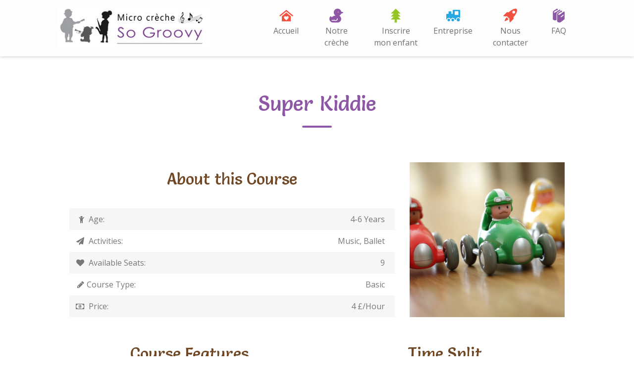

--- FILE ---
content_type: text/html; charset=UTF-8
request_url: https://creche-vitry-sogroovy.com/course/super-kiddie/
body_size: 20061
content:
<!DOCTYPE html>
<html lang="fr-FR">
<head>
<meta charset="UTF-8">
<meta http-equiv="X-UA-Compatible" content="IE=edge" />
<meta name="viewport" content="width=device-width, initial-scale=1">
<link rel="profile" href="http://gmpg.org/xfn/11">
<link rel="pingback" href="https://creche-vitry-sogroovy.com/xmlrpc.php">
<meta name='robots' content='index, follow, max-image-preview:large, max-snippet:-1, max-video-preview:-1' />

	<!-- This site is optimized with the Yoast SEO plugin v26.7 - https://yoast.com/wordpress/plugins/seo/ -->
	<title>Super Kiddie - Micro-crèche So Groovy</title>
	<link rel="canonical" href="https://creche-vitry-sogroovy.com/course/super-kiddie/" />
	<meta property="og:locale" content="fr_FR" />
	<meta property="og:type" content="article" />
	<meta property="og:title" content="Super Kiddie - Micro-crèche So Groovy" />
	<meta property="og:url" content="https://creche-vitry-sogroovy.com/course/super-kiddie/" />
	<meta property="og:site_name" content="Micro-crèche So Groovy" />
	<meta name="twitter:card" content="summary_large_image" />
	<meta name="twitter:label1" content="Durée de lecture estimée" />
	<meta name="twitter:data1" content="4 minutes" />
	<script type="application/ld+json" class="yoast-schema-graph">{"@context":"https://schema.org","@graph":[{"@type":"WebPage","@id":"https://creche-vitry-sogroovy.com/course/super-kiddie/","url":"https://creche-vitry-sogroovy.com/course/super-kiddie/","name":"Super Kiddie - Micro-crèche So Groovy","isPartOf":{"@id":"https://creche-vitry-sogroovy.com/#website"},"datePublished":"2015-10-17T16:38:45+00:00","breadcrumb":{"@id":"https://creche-vitry-sogroovy.com/course/super-kiddie/#breadcrumb"},"inLanguage":"fr-FR","potentialAction":[{"@type":"ReadAction","target":["https://creche-vitry-sogroovy.com/course/super-kiddie/"]}]},{"@type":"BreadcrumbList","@id":"https://creche-vitry-sogroovy.com/course/super-kiddie/#breadcrumb","itemListElement":[{"@type":"ListItem","position":1,"name":"Home","item":"https://creche-vitry-sogroovy.com/"},{"@type":"ListItem","position":2,"name":"Courses","item":"https://creche-vitry-sogroovy.com/false/"},{"@type":"ListItem","position":3,"name":"Super Kiddie"}]},{"@type":"WebSite","@id":"https://creche-vitry-sogroovy.com/#website","url":"https://creche-vitry-sogroovy.com/","name":"Micro-crèche So Groovy","description":"","potentialAction":[{"@type":"SearchAction","target":{"@type":"EntryPoint","urlTemplate":"https://creche-vitry-sogroovy.com/?s={search_term_string}"},"query-input":{"@type":"PropertyValueSpecification","valueRequired":true,"valueName":"search_term_string"}}],"inLanguage":"fr-FR"}]}</script>
	<!-- / Yoast SEO plugin. -->


<link rel='dns-prefetch' href='//fonts.googleapis.com' />
<link rel="alternate" type="application/rss+xml" title="Micro-crèche So Groovy &raquo; Flux" href="https://creche-vitry-sogroovy.com/feed/" />
<link rel="alternate" type="application/rss+xml" title="Micro-crèche So Groovy &raquo; Flux des commentaires" href="https://creche-vitry-sogroovy.com/comments/feed/" />
<link rel="alternate" title="oEmbed (JSON)" type="application/json+oembed" href="https://creche-vitry-sogroovy.com/wp-json/oembed/1.0/embed?url=https%3A%2F%2Fcreche-vitry-sogroovy.com%2Fcourse%2Fsuper-kiddie%2F" />
<link rel="alternate" title="oEmbed (XML)" type="text/xml+oembed" href="https://creche-vitry-sogroovy.com/wp-json/oembed/1.0/embed?url=https%3A%2F%2Fcreche-vitry-sogroovy.com%2Fcourse%2Fsuper-kiddie%2F&#038;format=xml" />
<style id='wp-img-auto-sizes-contain-inline-css' type='text/css'>
img:is([sizes=auto i],[sizes^="auto," i]){contain-intrinsic-size:3000px 1500px}
/*# sourceURL=wp-img-auto-sizes-contain-inline-css */
</style>
<link rel='stylesheet' id='bootstrap-css' href='https://creche-vitry-sogroovy.com/wp-content/themes/kiddie/css/bootstrap.min.css?ver=6.9' type='text/css' media='all' />
<style id='wp-emoji-styles-inline-css' type='text/css'>

	img.wp-smiley, img.emoji {
		display: inline !important;
		border: none !important;
		box-shadow: none !important;
		height: 1em !important;
		width: 1em !important;
		margin: 0 0.07em !important;
		vertical-align: -0.1em !important;
		background: none !important;
		padding: 0 !important;
	}
/*# sourceURL=wp-emoji-styles-inline-css */
</style>
<style id='wp-block-library-inline-css' type='text/css'>
:root{--wp-block-synced-color:#7a00df;--wp-block-synced-color--rgb:122,0,223;--wp-bound-block-color:var(--wp-block-synced-color);--wp-editor-canvas-background:#ddd;--wp-admin-theme-color:#007cba;--wp-admin-theme-color--rgb:0,124,186;--wp-admin-theme-color-darker-10:#006ba1;--wp-admin-theme-color-darker-10--rgb:0,107,160.5;--wp-admin-theme-color-darker-20:#005a87;--wp-admin-theme-color-darker-20--rgb:0,90,135;--wp-admin-border-width-focus:2px}@media (min-resolution:192dpi){:root{--wp-admin-border-width-focus:1.5px}}.wp-element-button{cursor:pointer}:root .has-very-light-gray-background-color{background-color:#eee}:root .has-very-dark-gray-background-color{background-color:#313131}:root .has-very-light-gray-color{color:#eee}:root .has-very-dark-gray-color{color:#313131}:root .has-vivid-green-cyan-to-vivid-cyan-blue-gradient-background{background:linear-gradient(135deg,#00d084,#0693e3)}:root .has-purple-crush-gradient-background{background:linear-gradient(135deg,#34e2e4,#4721fb 50%,#ab1dfe)}:root .has-hazy-dawn-gradient-background{background:linear-gradient(135deg,#faaca8,#dad0ec)}:root .has-subdued-olive-gradient-background{background:linear-gradient(135deg,#fafae1,#67a671)}:root .has-atomic-cream-gradient-background{background:linear-gradient(135deg,#fdd79a,#004a59)}:root .has-nightshade-gradient-background{background:linear-gradient(135deg,#330968,#31cdcf)}:root .has-midnight-gradient-background{background:linear-gradient(135deg,#020381,#2874fc)}:root{--wp--preset--font-size--normal:16px;--wp--preset--font-size--huge:42px}.has-regular-font-size{font-size:1em}.has-larger-font-size{font-size:2.625em}.has-normal-font-size{font-size:var(--wp--preset--font-size--normal)}.has-huge-font-size{font-size:var(--wp--preset--font-size--huge)}.has-text-align-center{text-align:center}.has-text-align-left{text-align:left}.has-text-align-right{text-align:right}.has-fit-text{white-space:nowrap!important}#end-resizable-editor-section{display:none}.aligncenter{clear:both}.items-justified-left{justify-content:flex-start}.items-justified-center{justify-content:center}.items-justified-right{justify-content:flex-end}.items-justified-space-between{justify-content:space-between}.screen-reader-text{border:0;clip-path:inset(50%);height:1px;margin:-1px;overflow:hidden;padding:0;position:absolute;width:1px;word-wrap:normal!important}.screen-reader-text:focus{background-color:#ddd;clip-path:none;color:#444;display:block;font-size:1em;height:auto;left:5px;line-height:normal;padding:15px 23px 14px;text-decoration:none;top:5px;width:auto;z-index:100000}html :where(.has-border-color){border-style:solid}html :where([style*=border-top-color]){border-top-style:solid}html :where([style*=border-right-color]){border-right-style:solid}html :where([style*=border-bottom-color]){border-bottom-style:solid}html :where([style*=border-left-color]){border-left-style:solid}html :where([style*=border-width]){border-style:solid}html :where([style*=border-top-width]){border-top-style:solid}html :where([style*=border-right-width]){border-right-style:solid}html :where([style*=border-bottom-width]){border-bottom-style:solid}html :where([style*=border-left-width]){border-left-style:solid}html :where(img[class*=wp-image-]){height:auto;max-width:100%}:where(figure){margin:0 0 1em}html :where(.is-position-sticky){--wp-admin--admin-bar--position-offset:var(--wp-admin--admin-bar--height,0px)}@media screen and (max-width:600px){html :where(.is-position-sticky){--wp-admin--admin-bar--position-offset:0px}}

/*# sourceURL=wp-block-library-inline-css */
</style><style id='global-styles-inline-css' type='text/css'>
:root{--wp--preset--aspect-ratio--square: 1;--wp--preset--aspect-ratio--4-3: 4/3;--wp--preset--aspect-ratio--3-4: 3/4;--wp--preset--aspect-ratio--3-2: 3/2;--wp--preset--aspect-ratio--2-3: 2/3;--wp--preset--aspect-ratio--16-9: 16/9;--wp--preset--aspect-ratio--9-16: 9/16;--wp--preset--color--black: #000000;--wp--preset--color--cyan-bluish-gray: #abb8c3;--wp--preset--color--white: #ffffff;--wp--preset--color--pale-pink: #f78da7;--wp--preset--color--vivid-red: #cf2e2e;--wp--preset--color--luminous-vivid-orange: #ff6900;--wp--preset--color--luminous-vivid-amber: #fcb900;--wp--preset--color--light-green-cyan: #7bdcb5;--wp--preset--color--vivid-green-cyan: #00d084;--wp--preset--color--pale-cyan-blue: #8ed1fc;--wp--preset--color--vivid-cyan-blue: #0693e3;--wp--preset--color--vivid-purple: #9b51e0;--wp--preset--gradient--vivid-cyan-blue-to-vivid-purple: linear-gradient(135deg,rgb(6,147,227) 0%,rgb(155,81,224) 100%);--wp--preset--gradient--light-green-cyan-to-vivid-green-cyan: linear-gradient(135deg,rgb(122,220,180) 0%,rgb(0,208,130) 100%);--wp--preset--gradient--luminous-vivid-amber-to-luminous-vivid-orange: linear-gradient(135deg,rgb(252,185,0) 0%,rgb(255,105,0) 100%);--wp--preset--gradient--luminous-vivid-orange-to-vivid-red: linear-gradient(135deg,rgb(255,105,0) 0%,rgb(207,46,46) 100%);--wp--preset--gradient--very-light-gray-to-cyan-bluish-gray: linear-gradient(135deg,rgb(238,238,238) 0%,rgb(169,184,195) 100%);--wp--preset--gradient--cool-to-warm-spectrum: linear-gradient(135deg,rgb(74,234,220) 0%,rgb(151,120,209) 20%,rgb(207,42,186) 40%,rgb(238,44,130) 60%,rgb(251,105,98) 80%,rgb(254,248,76) 100%);--wp--preset--gradient--blush-light-purple: linear-gradient(135deg,rgb(255,206,236) 0%,rgb(152,150,240) 100%);--wp--preset--gradient--blush-bordeaux: linear-gradient(135deg,rgb(254,205,165) 0%,rgb(254,45,45) 50%,rgb(107,0,62) 100%);--wp--preset--gradient--luminous-dusk: linear-gradient(135deg,rgb(255,203,112) 0%,rgb(199,81,192) 50%,rgb(65,88,208) 100%);--wp--preset--gradient--pale-ocean: linear-gradient(135deg,rgb(255,245,203) 0%,rgb(182,227,212) 50%,rgb(51,167,181) 100%);--wp--preset--gradient--electric-grass: linear-gradient(135deg,rgb(202,248,128) 0%,rgb(113,206,126) 100%);--wp--preset--gradient--midnight: linear-gradient(135deg,rgb(2,3,129) 0%,rgb(40,116,252) 100%);--wp--preset--font-size--small: 13px;--wp--preset--font-size--medium: 20px;--wp--preset--font-size--large: 36px;--wp--preset--font-size--x-large: 42px;--wp--preset--spacing--20: 0.44rem;--wp--preset--spacing--30: 0.67rem;--wp--preset--spacing--40: 1rem;--wp--preset--spacing--50: 1.5rem;--wp--preset--spacing--60: 2.25rem;--wp--preset--spacing--70: 3.38rem;--wp--preset--spacing--80: 5.06rem;--wp--preset--shadow--natural: 6px 6px 9px rgba(0, 0, 0, 0.2);--wp--preset--shadow--deep: 12px 12px 50px rgba(0, 0, 0, 0.4);--wp--preset--shadow--sharp: 6px 6px 0px rgba(0, 0, 0, 0.2);--wp--preset--shadow--outlined: 6px 6px 0px -3px rgb(255, 255, 255), 6px 6px rgb(0, 0, 0);--wp--preset--shadow--crisp: 6px 6px 0px rgb(0, 0, 0);}:where(.is-layout-flex){gap: 0.5em;}:where(.is-layout-grid){gap: 0.5em;}body .is-layout-flex{display: flex;}.is-layout-flex{flex-wrap: wrap;align-items: center;}.is-layout-flex > :is(*, div){margin: 0;}body .is-layout-grid{display: grid;}.is-layout-grid > :is(*, div){margin: 0;}:where(.wp-block-columns.is-layout-flex){gap: 2em;}:where(.wp-block-columns.is-layout-grid){gap: 2em;}:where(.wp-block-post-template.is-layout-flex){gap: 1.25em;}:where(.wp-block-post-template.is-layout-grid){gap: 1.25em;}.has-black-color{color: var(--wp--preset--color--black) !important;}.has-cyan-bluish-gray-color{color: var(--wp--preset--color--cyan-bluish-gray) !important;}.has-white-color{color: var(--wp--preset--color--white) !important;}.has-pale-pink-color{color: var(--wp--preset--color--pale-pink) !important;}.has-vivid-red-color{color: var(--wp--preset--color--vivid-red) !important;}.has-luminous-vivid-orange-color{color: var(--wp--preset--color--luminous-vivid-orange) !important;}.has-luminous-vivid-amber-color{color: var(--wp--preset--color--luminous-vivid-amber) !important;}.has-light-green-cyan-color{color: var(--wp--preset--color--light-green-cyan) !important;}.has-vivid-green-cyan-color{color: var(--wp--preset--color--vivid-green-cyan) !important;}.has-pale-cyan-blue-color{color: var(--wp--preset--color--pale-cyan-blue) !important;}.has-vivid-cyan-blue-color{color: var(--wp--preset--color--vivid-cyan-blue) !important;}.has-vivid-purple-color{color: var(--wp--preset--color--vivid-purple) !important;}.has-black-background-color{background-color: var(--wp--preset--color--black) !important;}.has-cyan-bluish-gray-background-color{background-color: var(--wp--preset--color--cyan-bluish-gray) !important;}.has-white-background-color{background-color: var(--wp--preset--color--white) !important;}.has-pale-pink-background-color{background-color: var(--wp--preset--color--pale-pink) !important;}.has-vivid-red-background-color{background-color: var(--wp--preset--color--vivid-red) !important;}.has-luminous-vivid-orange-background-color{background-color: var(--wp--preset--color--luminous-vivid-orange) !important;}.has-luminous-vivid-amber-background-color{background-color: var(--wp--preset--color--luminous-vivid-amber) !important;}.has-light-green-cyan-background-color{background-color: var(--wp--preset--color--light-green-cyan) !important;}.has-vivid-green-cyan-background-color{background-color: var(--wp--preset--color--vivid-green-cyan) !important;}.has-pale-cyan-blue-background-color{background-color: var(--wp--preset--color--pale-cyan-blue) !important;}.has-vivid-cyan-blue-background-color{background-color: var(--wp--preset--color--vivid-cyan-blue) !important;}.has-vivid-purple-background-color{background-color: var(--wp--preset--color--vivid-purple) !important;}.has-black-border-color{border-color: var(--wp--preset--color--black) !important;}.has-cyan-bluish-gray-border-color{border-color: var(--wp--preset--color--cyan-bluish-gray) !important;}.has-white-border-color{border-color: var(--wp--preset--color--white) !important;}.has-pale-pink-border-color{border-color: var(--wp--preset--color--pale-pink) !important;}.has-vivid-red-border-color{border-color: var(--wp--preset--color--vivid-red) !important;}.has-luminous-vivid-orange-border-color{border-color: var(--wp--preset--color--luminous-vivid-orange) !important;}.has-luminous-vivid-amber-border-color{border-color: var(--wp--preset--color--luminous-vivid-amber) !important;}.has-light-green-cyan-border-color{border-color: var(--wp--preset--color--light-green-cyan) !important;}.has-vivid-green-cyan-border-color{border-color: var(--wp--preset--color--vivid-green-cyan) !important;}.has-pale-cyan-blue-border-color{border-color: var(--wp--preset--color--pale-cyan-blue) !important;}.has-vivid-cyan-blue-border-color{border-color: var(--wp--preset--color--vivid-cyan-blue) !important;}.has-vivid-purple-border-color{border-color: var(--wp--preset--color--vivid-purple) !important;}.has-vivid-cyan-blue-to-vivid-purple-gradient-background{background: var(--wp--preset--gradient--vivid-cyan-blue-to-vivid-purple) !important;}.has-light-green-cyan-to-vivid-green-cyan-gradient-background{background: var(--wp--preset--gradient--light-green-cyan-to-vivid-green-cyan) !important;}.has-luminous-vivid-amber-to-luminous-vivid-orange-gradient-background{background: var(--wp--preset--gradient--luminous-vivid-amber-to-luminous-vivid-orange) !important;}.has-luminous-vivid-orange-to-vivid-red-gradient-background{background: var(--wp--preset--gradient--luminous-vivid-orange-to-vivid-red) !important;}.has-very-light-gray-to-cyan-bluish-gray-gradient-background{background: var(--wp--preset--gradient--very-light-gray-to-cyan-bluish-gray) !important;}.has-cool-to-warm-spectrum-gradient-background{background: var(--wp--preset--gradient--cool-to-warm-spectrum) !important;}.has-blush-light-purple-gradient-background{background: var(--wp--preset--gradient--blush-light-purple) !important;}.has-blush-bordeaux-gradient-background{background: var(--wp--preset--gradient--blush-bordeaux) !important;}.has-luminous-dusk-gradient-background{background: var(--wp--preset--gradient--luminous-dusk) !important;}.has-pale-ocean-gradient-background{background: var(--wp--preset--gradient--pale-ocean) !important;}.has-electric-grass-gradient-background{background: var(--wp--preset--gradient--electric-grass) !important;}.has-midnight-gradient-background{background: var(--wp--preset--gradient--midnight) !important;}.has-small-font-size{font-size: var(--wp--preset--font-size--small) !important;}.has-medium-font-size{font-size: var(--wp--preset--font-size--medium) !important;}.has-large-font-size{font-size: var(--wp--preset--font-size--large) !important;}.has-x-large-font-size{font-size: var(--wp--preset--font-size--x-large) !important;}
/*# sourceURL=global-styles-inline-css */
</style>

<style id='classic-theme-styles-inline-css' type='text/css'>
/*! This file is auto-generated */
.wp-block-button__link{color:#fff;background-color:#32373c;border-radius:9999px;box-shadow:none;text-decoration:none;padding:calc(.667em + 2px) calc(1.333em + 2px);font-size:1.125em}.wp-block-file__button{background:#32373c;color:#fff;text-decoration:none}
/*# sourceURL=/wp-includes/css/classic-themes.min.css */
</style>
<link rel='stylesheet' id='contact-form-7-css' href='https://creche-vitry-sogroovy.com/wp-content/plugins/contact-form-7/includes/css/styles.css?ver=6.1.4' type='text/css' media='all' />
<link rel='stylesheet' id='fastgallery-vc-main-style-css' href='https://creche-vitry-sogroovy.com/wp-content/plugins/fastgallery_vc/assets/css/style.css?ver=6.9' type='text/css' media='all' />
<link rel='stylesheet' id='timetable_sf_style-css' href='https://creche-vitry-sogroovy.com/wp-content/plugins/timetable/style/superfish.css?ver=6.9' type='text/css' media='all' />
<link rel='stylesheet' id='timetable_gtip2_style-css' href='https://creche-vitry-sogroovy.com/wp-content/plugins/timetable/style/jquery.qtip.css?ver=6.9' type='text/css' media='all' />
<link rel='stylesheet' id='timetable_style-css' href='https://creche-vitry-sogroovy.com/wp-content/plugins/timetable/style/style.css?ver=6.9' type='text/css' media='all' />
<link rel='stylesheet' id='timetable_event_template-css' href='https://creche-vitry-sogroovy.com/wp-content/plugins/timetable/style/event_template.css?ver=6.9' type='text/css' media='all' />
<link rel='stylesheet' id='timetable_responsive_style-css' href='https://creche-vitry-sogroovy.com/wp-content/plugins/timetable/style/responsive.css?ver=6.9' type='text/css' media='all' />
<link rel='stylesheet' id='timetable_font_lato-css' href='//fonts.googleapis.com/css?family=Lato%3A400%2C700&#038;ver=6.9' type='text/css' media='all' />
<link rel='stylesheet' id='js_composer_front-css' href='https://creche-vitry-sogroovy.com/wp-content/plugins/js_composer/assets/css/js_composer.min.css?ver=8.0' type='text/css' media='all' />
<link rel='stylesheet' id='vc-pricing-box-front-css' href='https://creche-vitry-sogroovy.com/wp-content/plugins/vc-pricing-box/assets/css/pricing-box.css?ver=1.0.2' type='text/css' media='all' />
<link rel='stylesheet' id='parent-style-css' href='https://creche-vitry-sogroovy.com/wp-content/themes/kiddie/style.css?ver=6.9' type='text/css' media='all' />
<link rel='stylesheet' id='kiddie-style-css' href='https://creche-vitry-sogroovy.com/wp-content/themes/kiddie-child/style.css?ver=4.1.18' type='text/css' media='all' />
<style id='kiddie-style-inline-css' type='text/css'>
body, aside a{
        font-family: 'Open Sans',sans-serif;
        font-weight: 400;
        }
    a,
    .ztl-link,
    .ztl-title-medium,
    .ztl-staff-item .staff-title,
    .no-results .page-title,
    .category-listing .title a,
    .ztl-masonry h4{
        color: #704f32;
     }
    .ztl-widget-recent-posts h6 a:hover{
        color: #704f32;
    }
    .post-navigation .nav-previous a:hover,
    .post-navigation .nav-next a:hover{
        color: #704f32;
    }
    .ztl-masonry .read-more a:hover{
        background-color: #704f32 !important;
        color: #8e57a5 !important;
    }
    a:visited,
    a:active,
    a:focus,
    .sidebar-right .menu a{
        color: #704f32;
    }
    a:hover,
    .sidebar-right li>a:hover {
        color: #704f32;
    }

    #ztl-social .fa:hover{
        color: #8e57a5;
    }

    #menu-toggle span {
        background-color:#8e57a5;
    }
    #ztl-copyright{
        color: #f7f7f7;
    }
    #ztl-copyright a{
	text-decoration:underline;
	cursor:pointer;
	color: #f7f7f7;
    }
    .main-navigation a{
        font-family: 'Open Sans',sans-serif;
        font-size: 16px;
        font-weight: 400;
     }

    .main-navigation li:nth-child(4n+1) {
        color: #f25141;
    }
    .main-navigation li:nth-child(4n+2) {
        color: #8e57a5;
    }
    .main-navigation li:nth-child(4n+3) {
        color: #93c524;
    }
    .main-navigation li:nth-child(4n+4) {
        color: #28a8e3;
    }
    .main-navigation ul ul:before {
        background-color: #8e57a5;
    }
    .main-navigation ul li:hover{
        background-color: #8e57a5;
    }
    .main-navigation ul ul li:hover{
        background-color: transparent !important;
    }
    .main-navigation ul ul li:hover a{
        color:#fff;
    }
    .main-navigation ul ul li:hover > a{
        background-color: #8e57a5;
    }
    .main-navigation a{
        color: #707070 !important;
    }
    .main-navigation li .current_page_item > a,
    .main-navigation li .current_page_ancestor > a,
    .main-navigation li .current-menu-item > a,
    .main-navigation li .current-menu-ancestor > a {
        color: #fff !important;
        background-color: #8e57a5;
    }
    .main-navigation .current_page_item > a,
    .main-navigation .current_page_ancestor > a,
    .main-navigation .current-menu-item > a,
    .main-navigation .current-menu-ancestor > a {
        color: #fff !important;
    }

    .main-navigation .sub-menu li.current-menu-item > a,
    .main-navigation .sub-menu li.current_page_item > a{
    	color: #fff !important;
    }

    .main-navigation .current_page_item,
    .main-navigation .current_page_ancestor,
    .main-navigation .current-menu-item,
    .main-navigation .current-menu-ancestor {
        background-color: #8e57a5;
    }

    .main-navigation ul ul .current_page_item,
    .main-navigation ul ul .current_page_ancestor,
    .main-navigation ul ul .current-menu-item,
    .main-navigation ul ul .current-menu-ancestor {
        background-color:#fdfdfd;
    }

    .main-navigation ul ul .current_page_item,
    .main-navigation ul ul .current-menu-item{
        background-color: transparent !important;
    }
    .main-navigation .current_page_item ul a,
    .main-navigation .current-menu-item ul a{
        color: #707070 !important;
    }
    .main-navigation ul ul .fa{
        display:none;
    }
    .post-navigation .fa {
        color: #93c524;
    }
    .custom .tp-bullet, .custom .tp-bullet:after {
		color:rgba(242,81,65,0.6) !important;
    }
    .custom .tp-bullet.selected:after{
        color:#f25141 !important;
    }

    .tp-leftarrow, .tp-rightarrow{
        background-color:#8e57a5 !important;
    }
    .ztl-widget-title-dark,
    .widget-home.widget_text .widget-title,
    .dark-title,
    .comment-reply-title,
    .ztl-action-title,
    .ztl-contact-form h2{
        color:#8e57a5;
    }
    .ztl-widget-title-light{
        color:#ffffff;
    }
    .site-footer .site-info{
        background-color:#780da5;
    }
    .site-header, .main-navigation ul ul{
        background-color:#fdfdfd;
    }

     .ztl-widget-title-right h2,
     .sidebar-right h2{
        color:#8e57a5;
     }

    .category-listing .item i,
    .ztl-post i,
    .ztl-widget-recent-posts ul>li>a+h6+span i{
        color: #93c524;
    }

    .ztl-scroll-top:hover{
        background-color: #93c524;
    }

    .ztl-button,
    .ztl-button-circle,
    .category-listing .item .read-more a,
    .comment-body .reply a,
    .ztl-contact-form input[type=submit],
    .post-password-form input[type=submit]{
        color:#ffffff;
        background-color:#8e57a5;
    }
    .ztl-button:hover,
    .ztl-button-circle:hover,
    .category-listing .item .read-more a:hover,
    .comment-body .reply a:hover,
    .ztl-contact-form input[type=submit]:hover,
    .post-password-form input[type=submit]:hover {
        background-color:#ffffff;
        color:#8e57a5;
    }
    .pagination .page-numbers {
        color:#ffffff;
    }
    .pagination .current,
    .pagination .current:hover,
    .vc_tta-color-white.vc_tta-style-flat .vc_tta-panel .vc_tta-panel-heading:hover {
        color:#ffffff !important;
        background-color:#8e57a5 !important;
     }
    .pagination .page-numbers:hover {
        background-color: #ffffff;
        color:#8e57a5;
    }
    .pagination .prev:hover,
    .pagination .next:hover {
        color:#8e57a5;
        background-color:transparent !important;}

    .ztl-contact-form input[type=submit]{
        color:#704f32;
        background-color: #eeee22;
    }
    .ztl-masonry-buttons li.vc_active,
    .ztl-masonry-buttons .vc_grid-filter-item:hover,
    .ztl-masonry .read-more a{
        background-color:#8e57a5 !important;
    }
    .ztl-masonry-buttons .vc_grid-filter-item,
    .ztl-masonry .read-more a,
    .ztl-masonry-buttons .vc_active span,
    .ztl-masonry-buttons .vc_grid-filter-item:hover span {
        color:#ffffff !important;
    }
    .ztl-masonry .vc_pageable-load-more-btn a{
        background-color:#93c524;
    }
    .category-sidebar-right .widget_text li:before,
    .post-sidebar-right .widget_text li:before,
    .ztl-post-info:before{
        color:#93c524;
    }
    .ztl-masonry .vc_pageable-load-more-btn a:hover{
        color:#ffffff !important;
    }
    .comment-author,
    .comments-title,
    .ztl-course-item .course-title,
    .ztl-course-item .detail{
        color: #704825 !important;
    }
    .sidebar-right .widget-title::after,
    .custom-header-title::after,
    .widget-title::after{
        background-color: #8e57a5;
    }
    .sidebar-footer{
        background-color: #8e57a5;
    }
    .ztl-widget-category-container .author a,
    .ztl-widget-category-container .category,
    .ztl-widget-category-container .category a,
    .ztl-widget-category-container .entry-date,
    .ztl-widget-category-container .entry-date a,
    .category-listing .item .date,
    .category-listing .item .date a,
    .category-listing .info a,
    .category-listing .info,
    .posted-on a, .byline,
    .byline .author a,
    .ztl-masonry .vc_gitem-post-data,
    .entry-footer, .comment-form,
    .entry-footer a,
    .ztl-recent-post-date,
    .ztl-recent-post-date a,
    .ztl-post .info,
    .comment-metadata a,
    .ztl-post .info a{
        color:#a0a0a0;
    }
    .menu-item-3336 a:after, 
.menu-item-3335 a:after,
.menu-item-3334 a:after,
.menu-item-3333 a:after,
.menu-item-3480 a:after,
.menu-item-3490 a:after{
content:'New';
display:inline-block;
font-size:9px;
float:right;
background-color: #93C529;
border-radius:50%;
width:32px;
height:32px;
text-align:center;
line-height:30px;
color:#fff;
margin-top:-4px;
}
/*# sourceURL=kiddie-style-inline-css */
</style>
<link rel='stylesheet' id='kiddie-style-responsive-css' href='https://creche-vitry-sogroovy.com/wp-content/themes/kiddie/css/kiddie-responsive.css?ver=4.1.18' type='text/css' media='all' />
<link rel='stylesheet' id='font-awesome-css' href='https://creche-vitry-sogroovy.com/wp-content/themes/kiddie/css/font-awesome.min.css?ver=4.1.18' type='text/css' media='all' />
<link rel='stylesheet' id='pretty-photo-css' href='https://creche-vitry-sogroovy.com/wp-content/themes/kiddie/css/prettyPhoto.css?ver=4.1.18' type='text/css' media='all' />
<link rel='stylesheet' id='kiddie-fonts-css' href='//fonts.googleapis.com/css?family=Salsa%7COpen+Sans%3A300%2C400%2C600&#038;ver=6.9' type='text/css' media='all' />
<link rel='stylesheet' id='kiddie-flaticon-css' href='https://creche-vitry-sogroovy.com/wp-content/themes/kiddie/css/kiddie-flaticon.css?ver=4.1.18' type='text/css' media='all' />
<link rel='stylesheet' id='kiddie-fonts-Open+Sans-css' href='https://fonts.googleapis.com/css?family=Open+Sans%3A400&#038;ver=6.9' type='text/css' media='all' />
<script type="text/javascript" src="https://creche-vitry-sogroovy.com/wp-includes/js/jquery/jquery.min.js?ver=3.7.1" id="jquery-core-js"></script>
<script type="text/javascript" src="https://creche-vitry-sogroovy.com/wp-includes/js/jquery/jquery-migrate.min.js?ver=3.4.1" id="jquery-migrate-js"></script>
<script></script><link rel="https://api.w.org/" href="https://creche-vitry-sogroovy.com/wp-json/" /><link rel="EditURI" type="application/rsd+xml" title="RSD" href="https://creche-vitry-sogroovy.com/xmlrpc.php?rsd" />
<meta name="generator" content="WordPress 6.9" />
<link rel='shortlink' href='https://creche-vitry-sogroovy.com/?p=1109' />

		<script>
		(function(h,o,t,j,a,r){
			h.hj=h.hj||function(){(h.hj.q=h.hj.q||[]).push(arguments)};
			h._hjSettings={hjid:1208643,hjsv:5};
			a=o.getElementsByTagName('head')[0];
			r=o.createElement('script');r.async=1;
			r.src=t+h._hjSettings.hjid+j+h._hjSettings.hjsv;
			a.appendChild(r);
		})(window,document,'//static.hotjar.com/c/hotjar-','.js?sv=');
		</script>
		<style type="text/css">.recentcomments a{display:inline !important;padding:0 !important;margin:0 !important;}</style><meta name="generator" content="Powered by WPBakery Page Builder - drag and drop page builder for WordPress."/>
<meta name="generator" content="Powered by Slider Revolution 6.6.14 - responsive, Mobile-Friendly Slider Plugin for WordPress with comfortable drag and drop interface." />

<!-- Global site tag (gtag.js) - Google Analytics -->
<script async src="https://www.googletagmanager.com/gtag/js?id=UA-134911229-1"></script>
<script>
  window.dataLayer = window.dataLayer || [];
  function gtag(){dataLayer.push(arguments);}
  gtag('js', new Date());

  gtag('config', 'UA-134911229-1');
</script>

<link rel="icon" href="https://creche-vitry-sogroovy.com/wp-content/uploads/2018/12/cropped-Logo-version-silouhettes-favicon-1-32x32.png" sizes="32x32" />
<link rel="icon" href="https://creche-vitry-sogroovy.com/wp-content/uploads/2018/12/cropped-Logo-version-silouhettes-favicon-1-192x192.png" sizes="192x192" />
<link rel="apple-touch-icon" href="https://creche-vitry-sogroovy.com/wp-content/uploads/2018/12/cropped-Logo-version-silouhettes-favicon-1-180x180.png" />
<meta name="msapplication-TileImage" content="https://creche-vitry-sogroovy.com/wp-content/uploads/2018/12/cropped-Logo-version-silouhettes-favicon-1-270x270.png" />
<script>function setREVStartSize(e){
			//window.requestAnimationFrame(function() {
				window.RSIW = window.RSIW===undefined ? window.innerWidth : window.RSIW;
				window.RSIH = window.RSIH===undefined ? window.innerHeight : window.RSIH;
				try {
					var pw = document.getElementById(e.c).parentNode.offsetWidth,
						newh;
					pw = pw===0 || isNaN(pw) || (e.l=="fullwidth" || e.layout=="fullwidth") ? window.RSIW : pw;
					e.tabw = e.tabw===undefined ? 0 : parseInt(e.tabw);
					e.thumbw = e.thumbw===undefined ? 0 : parseInt(e.thumbw);
					e.tabh = e.tabh===undefined ? 0 : parseInt(e.tabh);
					e.thumbh = e.thumbh===undefined ? 0 : parseInt(e.thumbh);
					e.tabhide = e.tabhide===undefined ? 0 : parseInt(e.tabhide);
					e.thumbhide = e.thumbhide===undefined ? 0 : parseInt(e.thumbhide);
					e.mh = e.mh===undefined || e.mh=="" || e.mh==="auto" ? 0 : parseInt(e.mh,0);
					if(e.layout==="fullscreen" || e.l==="fullscreen")
						newh = Math.max(e.mh,window.RSIH);
					else{
						e.gw = Array.isArray(e.gw) ? e.gw : [e.gw];
						for (var i in e.rl) if (e.gw[i]===undefined || e.gw[i]===0) e.gw[i] = e.gw[i-1];
						e.gh = e.el===undefined || e.el==="" || (Array.isArray(e.el) && e.el.length==0)? e.gh : e.el;
						e.gh = Array.isArray(e.gh) ? e.gh : [e.gh];
						for (var i in e.rl) if (e.gh[i]===undefined || e.gh[i]===0) e.gh[i] = e.gh[i-1];
											
						var nl = new Array(e.rl.length),
							ix = 0,
							sl;
						e.tabw = e.tabhide>=pw ? 0 : e.tabw;
						e.thumbw = e.thumbhide>=pw ? 0 : e.thumbw;
						e.tabh = e.tabhide>=pw ? 0 : e.tabh;
						e.thumbh = e.thumbhide>=pw ? 0 : e.thumbh;
						for (var i in e.rl) nl[i] = e.rl[i]<window.RSIW ? 0 : e.rl[i];
						sl = nl[0];
						for (var i in nl) if (sl>nl[i] && nl[i]>0) { sl = nl[i]; ix=i;}
						var m = pw>(e.gw[ix]+e.tabw+e.thumbw) ? 1 : (pw-(e.tabw+e.thumbw)) / (e.gw[ix]);
						newh =  (e.gh[ix] * m) + (e.tabh + e.thumbh);
					}
					var el = document.getElementById(e.c);
					if (el!==null && el) el.style.height = newh+"px";
					el = document.getElementById(e.c+"_wrapper");
					if (el!==null && el) {
						el.style.height = newh+"px";
						el.style.display = "block";
					}
				} catch(e){
					console.log("Failure at Presize of Slider:" + e)
				}
			//});
		  };</script>
		<style type="text/css" id="wp-custom-css">
			p, li {
    font-size: 21px;
}
/**************************/
/********** Menu **********/
/**************************/
/* Logo */
#logo a {
	padding-right : 10px;
	width :318px;
}

/*Largeur onglets menu*/
#menu-item-3634>a,
#menu-item-3632>a,
#menu-item-3635>a,
#menu-item-3781>a
{
	max-width : 120px;
}

.affix-top .main-navigation > div > ul > li > a {
	height: 114px;
}

.affix .main-navigation > div > ul > li > a {
	height: 84px;
}

/*******************************/
/* Formulaire page inscription */
/*******************************/

/* Formulaire page inscription */
.ztl-contact-form form {
    max-width: none;
}

/*******************************/
/****** Page notre crèche ******/
/*******************************/
.page-id-434 h1.custom-header-title.dark-title {
padding: 7rem 2rem 0rem 2rem; 
}

/**************************/
/********* Footer *********/
/**************************/
.sidebar-footer div.row {
	text-align : center;
}


/********************************/
/********* Desktop only *********/
/********************************/
@media screen and (min-width: 768px) {

/********** Menu **********/
	#logo a {
	padding-top : 7px;
  }
	
	#masthead div.container {
		padding : 0;
	}
	

/********* Footer *********/

	.sidebar-footer .container .widget-title {
		padding-bottom : 0;
	} 

	.sidebar-footer #media_image-2{
			width: 55%;
			text-align: center;
	}

	.sidebar-footer #text-9 {
		width : 25%;
	}


	.sidebar-footer #nav_menu-2 {
		width : 20%;
	}

	.sidebar-footer #menu-plan-du-site 	li {
		line-height: 1.75em;
	}	


/* :target {
    padding-top: 17em; 
    margin-top: -7em; 
} */
	
}

/*****************************/
/********* Tablette **********/
/*****************************/
/** Menu **/

@media screen and (min-width: 768px) and (max-width: 1024px){

	.main-navigation li a {
    padding: 50px 8px 16px 8px;
	}
}

@media only screen and (min-width: 960px) and (max-width: 1020px) {
#logo a{
width : 250px;
}
}

@media only screen and (min-width: 870px) and (max-width: 959px) {
#logo,
#logo a	{
width : 150px !important;
}
}


/********************************/
/********* Mobile only *********/
/********************************/
@media screen and (max-width: 767px) {
/** logo **/
	#masthead div.container {
		padding-bottom : 5px;
	}
	
/** Bullet slider**/
	.custom .tp-bullet {
		padding-top : 30px;
	}

	
}		</style>
		<style type="text/css" data-type="vc_shortcodes-default-css">.vc_do_custom_heading{margin-bottom:0.625rem;margin-top:0;}</style><style type="text/css" data-type="vc_shortcodes-custom-css">.vc_custom_1457814667842{margin-bottom: 40px !important;}.vc_custom_1457814681001{margin-top: 20px !important;}.vc_custom_1457869482999{margin-bottom: 40px !important;}.vc_custom_1457869493896{margin-bottom: 40px !important;}.vc_custom_1457869503250{margin-bottom: 40px !important;}.vc_custom_1456082890490{margin-top: 20px !important;}.vc_custom_1457869515342{margin-bottom: 40px !important;padding-top: 10px !important;}.vc_custom_1457818265946{margin-top: 40px !important;}</style><noscript><style> .wpb_animate_when_almost_visible { opacity: 1; }</style></noscript><link rel='stylesheet' id='vc_google_fonts_salsaregular-css' href='https://fonts.googleapis.com/css?family=Salsa%3Aregular&#038;ver=8.0' type='text/css' media='all' />
<link rel='stylesheet' id='lightbox2-css' href='https://creche-vitry-sogroovy.com/wp-content/plugins/js_composer/assets/lib/vendor/node_modules/lightbox2/dist/css/lightbox.min.css?ver=8.0' type='text/css' media='all' />
<link rel='stylesheet' id='vc_tta_style-css' href='https://creche-vitry-sogroovy.com/wp-content/plugins/js_composer/assets/css/js_composer_tta.min.css?ver=8.0' type='text/css' media='all' />
<style id='timetable_inline_style-inline-css' type='text/css'>
.tt_tabs .tt_timetable td{height: 30px;}.tt_tabs .tt_timetable .event{background: #ffffff;} .tt_tabs_navigation li a:hover, .tt_tabs_navigation li a.selected, .tt_tabs_navigation li.ui-tabs-active a{border-color:#ffd823 !important;}.tabs_box_navigation.sf-timetable-menu .tabs_box_navigation_selected{background-color:#ffd823;border-color:#ffd823;}.tabs_box_navigation.sf-timetable-menu .tabs_box_navigation_selected:hover{background-color: #FFF; border: 1px solid rgba(0, 0, 0, 0.1);}.sf-timetable-menu li ul li a:hover, .sf-timetable-menu li ul li.selected a:hover{background-color:#ffd823;}.tt_tabs .tt_timetable, .sf-timetable-menu.tabs_box_navigation label, .sf-timetable-menu li:hover ul a, .sf-timetable-menu li.submenu:hover ul a, .tt_booking .tt_booking_message, .tt_booking_message h2, form.tt_generate_pdf input[type="submit"],.tt_responsive .tt_timetable.small .tt_items_list a,.tt_responsive .tt_timetable.small .tt_items_list span,.tt_responsive .tt_timetable.small .box_header{font-family:"Open Sans" !important;}.tt_tabs .tt_timetable th,.tt_tabs .tt_timetable td,.tt_tabs .tt_timetable .event .before_hour_text,.tt_tabs .tt_timetable .event .after_hour_text,.tt_tabs .tt_timetable .event .event_header{font-size:15px !important;}
/*# sourceURL=timetable_inline_style-inline-css */
</style>
<link rel='stylesheet' id='rs-plugin-settings-css' href='https://creche-vitry-sogroovy.com/wp-content/plugins/revslider/public/assets/css/rs6.css?ver=6.6.14' type='text/css' media='all' />
<style id='rs-plugin-settings-inline-css' type='text/css'>
#rs-demo-id {}
/*# sourceURL=rs-plugin-settings-inline-css */
</style>
</head>

<body class="wp-singular kiddie_course-template-default single single-kiddie_course postid-1109 wp-theme-kiddie wp-child-theme-kiddie-child wpb-js-composer js-comp-ver-8.0 vc_responsive">
<div id="page" class="hfeed site ">
	<a class="skip-link screen-reader-text" href="#content">Skip to content</a>
	<div id="head-frame">
	<header id="masthead" class="site-header">		
		<div class="container">
			<div id="logo" style="width:318px;">
				<a href="https://creche-vitry-sogroovy.com/" rel="home">
					<img class="logo-img" src="http://creche-vitry-sogroovy.com/wp-content/uploads/2019/01/logo-version-rectangle-318x90.jpg" alt="Micro-crèche So Groovy" data-rjs="2" />
				</a>
			</div>
			<div id="menu-toggle">
				<!-- navigation hamburger -->
				<span></span>
				<span></span>
				<span></span>
				<span></span>
			</div>
			<div id="nav-mobile-wrapper">
				<nav id="site-navigation" class="main-navigation">
					<div class="menu-menu-container"><ul id="menu-menu" class="menu"><li id="menu-item-3636" class="fa fa-lg flaticon-home118 menu-item menu-item-type-post_type menu-item-object-page menu-item-home menu-item-3636"><a href="https://creche-vitry-sogroovy.com/">Accueil</a></li>
<li id="menu-item-3634" class="fa fa-lg flaticon-toy56 menu-item menu-item-type-post_type menu-item-object-page menu-item-has-children menu-item-3634"><a href="https://creche-vitry-sogroovy.com/notre-creche/">Notre crèche</a>
<ul class="sub-menu">
	<li id="menu-item-3778" class="menu-item menu-item-type-custom menu-item-object-custom menu-item-3778"><a href="https://creche-vitry-sogroovy.com/notre-creche#horaires">Horaires</a></li>
	<li id="menu-item-3779" class="menu-item menu-item-type-custom menu-item-object-custom menu-item-3779"><a href="https://creche-vitry-sogroovy.com/notre-creche#prestations">Nos prestations</a></li>
	<li id="menu-item-3986" class="menu-item menu-item-type-custom menu-item-object-custom menu-item-3986"><a href="https://creche-vitry-sogroovy.com/notre-creche#partenaires">Nos partenaires</a></li>
	<li id="menu-item-3776" class="menu-item menu-item-type-post_type menu-item-object-page menu-item-3776"><a href="https://creche-vitry-sogroovy.com/valeurs-et-projet-pedagogique/">Valeurs et projet pédagogique</a></li>
	<li id="menu-item-3775" class="menu-item menu-item-type-post_type menu-item-object-page menu-item-3775"><a href="https://creche-vitry-sogroovy.com/reglement-de-fonctionnement/">Règlement de fonctionnement</a></li>
</ul>
</li>
<li id="menu-item-3632" class="fa fa-lg flaticon-tree112 menu-item menu-item-type-post_type menu-item-object-page menu-item-3632"><a href="https://creche-vitry-sogroovy.com/inscrire-mon-enfant/">Inscrire mon enfant</a></li>
<li id="menu-item-3774" class="fa fa-lg flaticon-trains3 menu-item menu-item-type-post_type menu-item-object-page menu-item-3774"><a href="https://creche-vitry-sogroovy.com/entreprise/">Entreprise</a></li>
<li id="menu-item-3635" class="fa fa-lg flaticon-rocket78 menu-item menu-item-type-post_type menu-item-object-page menu-item-3635"><a href="https://creche-vitry-sogroovy.com/contacter-la-creche-so-groovy/">Nous contacter</a></li>
<li id="menu-item-3773" class="fa fa-lg flaticon-books40 menu-item menu-item-type-post_type menu-item-object-page menu-item-3773"><a href="https://creche-vitry-sogroovy.com/faq/">FAQ</a></li>
</ul></div>				</nav><!-- #site-navigation -->
				<div class="clear"></div>
			</div>
			
		</div>
	</header><!-- #masthead -->
	</div>
	<div id="content" class="site-content">
<div class="page-top clearfix custom-header "
     >
    <div class="container header-image">
        <div class="row">
            <div class="col-lg-12 col-md-12 col-sm-12">
                <h1 class="custom-header-title dark-title "
                     style="color:#8e57a5;" >
                    Super Kiddie                </h1>
            </div>
        </div>
    </div>
</div>

	<div id="primary" class="content-area">
		<main id="main" class="site-main">
		<div class="container">
			<div class="row">			
				
				<div class="clearfix col-lg-12 col-md-12 col-sm-12">
				
					
<article id="post-1109" class="post-1109 kiddie_course type-kiddie_course status-publish hentry">
	<div class="entry-content">
		<div class="wpb-content-wrapper"><div class="vc_row wpb_row vc_row-fluid ztl-row vc_custom_1457814667842 vc_row-o-equal-height vc_row-o-content-bottom vc_row-flex"><div class="wpb_column vc_column_container vc_col-sm-8"><div class="vc_column-inner"><div class="wpb_wrapper"><h2 style="font-size: 32px;color: #704825;line-height: 1.2;text-align: center;font-family:Salsa;font-weight:400;font-style:normal" class="vc_custom_heading vc_do_custom_heading vc_custom_1457869482999" >About this Course</h2>
	<div class="wpb_raw_code wpb_raw_html wpb_content_element" >
		<div class="wpb_wrapper">
			<div class="ztl-course-description">
<div><span><i class="fa fa-child"></i> Age: </span>  4-6 Years</div>
<div><span><i class="fa fa-paper-plane"></i> Activities: </span> Music, Ballet</div>
<div><span><i class="fa fa-heart"></i> Available Seats: </span> 9</div>
<div><span><i class="fa fa-pencil"></i>Course Type: </span>Basic</div>
<div><span><i class="fa fa-money"></i> Price: </span> 4 &pound;/Hour</div>
</div>
		</div>
	</div>
</div></div></div><div class="wpb_column vc_column_container vc_col-sm-4"><div class="vc_column-inner"><div class="wpb_wrapper">
	<div  class="wpb_single_image wpb_content_element vc_align_center wpb_content_element  ztl-top-mobile">
		
		<figure class="wpb_wrapper vc_figure">
			<a class="" data-lightbox="lightbox[rel-1109-423570929]" href="https://creche-vitry-sogroovy.com/wp-content/uploads/2015/07/toys_parallax-1024x683.jpg" target="_self" class="vc_single_image-wrapper   vc_box_border_grey"><img decoding="async" class="vc_single_image-img " src="https://creche-vitry-sogroovy.com/wp-content/uploads/2015/07/toys_parallax-700x700.jpg" width="700" height="700" alt="Eripuit epicuri lobortis regione mei an" title="Et quaeque sententiae neglegentur mei." loading="lazy" /></a>
		</figure>
	</div>
</div></div></div></div><div class="vc_row wpb_row vc_row-fluid vc_custom_1457814681001"><div class="wpb_column vc_column_container vc_col-sm-6"><div class="vc_column-inner"><div class="wpb_wrapper"><h2 style="font-size: 32px;color: #704825;line-height: 1.2;text-align: center;font-family:Salsa;font-weight:400;font-style:normal" class="vc_custom_heading vc_do_custom_heading vc_custom_1457869493896" >Course Features</h2><div class="vc_tta-container" data-vc-action="collapse"><div class="vc_general vc_tta vc_tta-accordion vc_tta-color-white vc_tta-style-flat vc_tta-shape-rounded vc_tta-o-shape-group vc_tta-controls-align-default vc_tta-o-no-fill  ztl-accordion"><div class="vc_tta-panels-container"><div class="vc_tta-panels"><div class="vc_tta-panel vc_active ztl-accordion-title" id="1437458067730-ecf22825-9f16" data-vc-content=".vc_tta-panel-body"><div class="vc_tta-panel-heading"><h4 class="vc_tta-panel-title vc_tta-controls-icon-position-left"><a href="#1437458067730-ecf22825-9f16" data-vc-accordion data-vc-container=".vc_tta-container"><span class="vc_tta-title-text">Every day healthy meal</span><i class="vc_tta-controls-icon vc_tta-controls-icon-plus"></i></a></h4></div><div class="vc_tta-panel-body">
	<div class="wpb_text_column wpb_content_element" >
		<div class="wpb_wrapper">
			<p><span style="color: #707070;">In omnesque menandri urbanitas est, et ipsum quidam noster mei. Commodo ocurreret adversarium cu mei, utinam veritus sea ei, ne legere abhorreant usu. Dicam praesent conclusionemque et vix. Autem fabulas blandit ad eam, sit animal sanctus ea. At vis laoreet appetere probatus, invidunt accusata usu cu. Est dicam expetendis ea. Sed probo accusam complectitur ne.</span></p>

		</div>
	</div>
</div></div><div class="vc_tta-panel ztl-accordion-title" id="1437458067998-ecb13caa-ce2a" data-vc-content=".vc_tta-panel-body"><div class="vc_tta-panel-heading"><h4 class="vc_tta-panel-title vc_tta-controls-icon-position-left"><a href="#1437458067998-ecb13caa-ce2a" data-vc-accordion data-vc-container=".vc_tta-container"><span class="vc_tta-title-text">Learning through play</span><i class="vc_tta-controls-icon vc_tta-controls-icon-plus"></i></a></h4></div><div class="vc_tta-panel-body">
	<div class="wpb_text_column wpb_content_element" >
		<div class="wpb_wrapper">
			<p><span style="color: #707070;">In omnesque menandri urbanitas est, et ipsum quidam noster mei. Commodo ocurreret adversarium cu mei, utinam veritus sea ei, ne legere abhorreant usu. Dicam praesent conclusionemque et vix. Autem fabulas blandit ad eam, sit animal sanctus ea. At vis laoreet appetere probatus, invidunt accusata usu cu. Est dicam expetendis ea. Sed probo accusam complectitur ne.</span></p>

		</div>
	</div>
</div></div><div class="vc_tta-panel ztl-accordion-title" id="1437458316389-e61dcf2b-05c8" data-vc-content=".vc_tta-panel-body"><div class="vc_tta-panel-heading"><h4 class="vc_tta-panel-title vc_tta-controls-icon-position-left"><a href="#1437458316389-e61dcf2b-05c8" data-vc-accordion data-vc-container=".vc_tta-container"><span class="vc_tta-title-text">Affordable pricing plan</span><i class="vc_tta-controls-icon vc_tta-controls-icon-plus"></i></a></h4></div><div class="vc_tta-panel-body">
	<div class="wpb_text_column wpb_content_element" >
		<div class="wpb_wrapper">
			<p><span style="color: #707070;">In omnesque menandri urbanitas est, et ipsum quidam noster mei. Commodo ocurreret adversarium cu mei, utinam veritus sea ei, ne legere abhorreant usu. Dicam praesent conclusionemque et vix. Autem fabulas blandit ad eam, sit animal sanctus ea. At vis laoreet appetere probatus, invidunt accusata usu cu. Est dicam expetendis ea. Sed probo accusam complectitur ne.</span></p>

		</div>
	</div>
</div></div></div></div></div></div></div></div></div><div class="wpb_column vc_column_container vc_col-sm-6"><div class="vc_column-inner"><div class="wpb_wrapper"><h2 style="font-size: 32px;color: #704825;line-height: 1.2;text-align: center;font-family:Salsa;font-weight:400;font-style:normal" class="vc_custom_heading vc_do_custom_heading vc_custom_1457869503250" >Time Split</h2><div class="vc_progress_bar wpb_content_element vc_custom_1456082890490  ztl-bars" ><div class="vc_general vc_single_bar"><small class="vc_label" style="color:#ffffff;">Fun</small><span class="vc_bar " data-percentage-value="100" data-value="100" style="background-color: #f25041;"></span></div><div class="vc_general vc_single_bar"><small class="vc_label" style="color:#ffffff;">Learning</small><span class="vc_bar " data-percentage-value="80" data-value="80" style="background-color: #ffd823;"></span></div><div class="vc_general vc_single_bar"><small class="vc_label" style="color:#ffffff;">Play</small><span class="vc_bar " data-percentage-value="70" data-value="70" style="background-color: #93c524;"></span></div><div class="vc_general vc_single_bar"><small class="vc_label" style="color:#ffffff;">Creativity</small><span class="vc_bar " data-percentage-value="70" data-value="70" style="background-color: #28a9e3;"></span></div></div>
	<div class="wpb_text_column wpb_content_element" >
		<div class="wpb_wrapper">
			<p>Lorem ipsum dolor sit amet, consectetur adipiscing elit. Nunc mi dui, aliquam vel sodales a, dignissim eget mauris. Sed sit amet turpis quis felis ullamcorper vestibulum sit amet sed tellus. Sed ornare eleifend lorem ac faucibus. In porttitor erat eros, et congue nisl vehicula eu. Curabitur purus dolor.</p>

		</div>
	</div>
</div></div></div></div><div class="vc_row wpb_row vc_row-fluid"><div class="wpb_column vc_column_container vc_col-sm-12"><div class="vc_column-inner"><div class="wpb_wrapper"><h2 style="font-size: 32px;color: #704825;line-height: 1.2;text-align: center;font-family:Salsa;font-weight:400;font-style:normal" class="vc_custom_heading vc_do_custom_heading vc_custom_1457869515342" >Week Courses Schedule</h2></div></div></div></div><div class="vc_row wpb_row vc_row-fluid"><div class="wpb_column vc_column_container vc_col-sm-12"><div class="vc_column-inner"><div class="wpb_wrapper"><div  class='tt_wrapper  '><link rel="stylesheet" type="text/css" href="//fonts.googleapis.com/css?family=Open Sans:300&amp;subset="><div class="timetable_clearfix tt_tabs tt_responsive event_layout_1"><div class="tt_navigation_wrapper ">
		<div class="tt_navigation_cell timetable_clearfix"><ul class="timetable_clearfix tt_tabs_navigation events_filter"><li><a href="#all-events" title="All Courses / Breaks" class="et_smooth_scroll_disabled">All Courses / Breaks</a></li><li><a href="#history" title="History" class="et_smooth_scroll_disabled">History</a></li><li><a href="#geography" title="Geography" class="et_smooth_scroll_disabled">Geography</a></li><li><a href="#english" title="English" class="et_smooth_scroll_disabled">English</a></li><li><a href="#art" title="Art" class="et_smooth_scroll_disabled">Art</a></li><li><a href="#dancing" title="Dancing" class="et_smooth_scroll_disabled">Dancing</a></li><li><a href="#break" title="Break" class="et_smooth_scroll_disabled">Break</a></li><li><a href="#math" title="Math" class="et_smooth_scroll_disabled">Math</a></li></ul></div></div><div id="all-events"><table class="tt_timetable">
					<thead>
						<tr class="row_gray" style="background-color: #f0f0f0 !important;"><th></th>	<th>Monday</th>	<th>Tuesday</th>	<th>Wednesday</th>	<th>Thursday</th>	<th>Friday</th>	</tr>
					</thead>
					<tbody><tr class="row_1"><td class="tt_hours_column">
						09.00
					</td><td class="event" rowspan="2"><div class="event_container id-2547" style="background-color: #c2c2c2;" onMouseOver="this.style.background='#1f736a';" onMouseOut="this.style.background='#c2c2c2';"><span class="event_header" title="Break">Break</span><div class='before_hour_text'>Morning Tea</div><div class="top_hour"><span class="hours">09.00</span></div><div class="bottom_hour"><span class="hours">09.30</span></div></div><hr><div class="event_container id-2551" style="background-color: #FFD823;" onMouseOver="this.style.background='#1f736a';" onMouseOut="this.style.background='#FFD823';"><span class="event_header" title="Math">Math</span><div class='before_hour_text'>Learning Numbers</div><div class="top_hour"><span class="hours">09.30</span></div><div class="bottom_hour"><span class="hours">11.00</span></div><div class='after_hour_text'>Fun Learning</div></div></td><td class="event" rowspan="2"><div class="event_container id-2547" style="background-color: #c2c2c2;" onMouseOver="this.style.background='#1f736a';" onMouseOut="this.style.background='#c2c2c2';"><span class="event_header" title="Break">Break</span><div class='before_hour_text'>Morning Tea</div><div class="top_hour"><span class="hours">09.00</span></div><div class="bottom_hour"><span class="hours">09.30</span></div></div><hr><div class="event_container id-2553" style="background-color: #93C524;" onMouseOver="this.style.background='#1f736a';" onMouseOut="this.style.background='#93C524';"><span class="event_header" title="Geography">Geography</span><div class='before_hour_text'>Making a Map</div><div class="top_hour"><span class="hours">09.30</span></div><div class="bottom_hour"><span class="hours">11.00</span></div><div class='after_hour_text'>Painting</div></div></td><td class="event" rowspan="3"><div class="event_container id-2547" style="background-color: #c2c2c2;" onMouseOver="this.style.background='#1f736a';" onMouseOut="this.style.background='#c2c2c2';"><span class="event_header" title="Break">Break</span><div class='before_hour_text'>Morning Tea</div><div class="top_hour"><span class="hours">09.00</span></div><div class="bottom_hour"><span class="hours">09.30</span></div></div><hr><div class="event_container id-2552" style="background-color: #F25041;" onMouseOver="this.style.background='#1f736a';" onMouseOut="this.style.background='#F25041';"><span class="event_header" title="History">History</span><div class='before_hour_text'>Our History</div><div class="top_hour"><span class="hours">09.30</span></div><div class="bottom_hour"><span class="hours">10.30</span></div><div class='after_hour_text'>Timelines</div></div><hr><div class="event_container id-2555" style="background-color: #8E47B0;" onMouseOver="this.style.background='#1f736a';" onMouseOut="this.style.background='#8E47B0';"><span class="event_header" title="Art">Art</span><div class='before_hour_text'>Art</div><div class="top_hour"><span class="hours">10.30</span></div><div class="bottom_hour"><span class="hours">12.00</span></div><div class='after_hour_text'>Painting with Joy</div></div></td><td class="event" rowspan="2"><div class="event_container id-2547" style="background-color: #c2c2c2;" onMouseOver="this.style.background='#1f736a';" onMouseOut="this.style.background='#c2c2c2';"><span class="event_header" title="Break">Break</span><div class='before_hour_text'>Morning Tea</div><div class="top_hour"><span class="hours">09.00</span></div><div class="bottom_hour"><span class="hours">09.30</span></div></div><hr><div class="event_container id-2551" style="background-color: #FFD823;" onMouseOver="this.style.background='#1f736a';" onMouseOut="this.style.background='#FFD823';"><span class="event_header" title="Math">Math</span><div class='before_hour_text'>Learning Numbers</div><div class="top_hour"><span class="hours">09.30</span></div><div class="bottom_hour"><span class="hours">11.00</span></div><div class='after_hour_text'>Fun Learning</div></div></td><td class="event" rowspan="2"><div class="event_container id-2547" style="background-color: #c2c2c2;" onMouseOver="this.style.background='#1f736a';" onMouseOut="this.style.background='#c2c2c2';"><span class="event_header" title="Break">Break</span><div class='before_hour_text'>Morning Tea</div><div class="top_hour"><span class="hours">09.00</span></div><div class="bottom_hour"><span class="hours">09.30</span></div></div><hr><div class="event_container id-2553" style="background-color: #93C524;" onMouseOver="this.style.background='#1f736a';" onMouseOut="this.style.background='#93C524';"><span class="event_header" title="Geography">Geography</span><div class='before_hour_text'>Making a Map</div><div class="top_hour"><span class="hours">09.30</span></div><div class="bottom_hour"><span class="hours">11.00</span></div><div class='after_hour_text'>Painting</div></div></td></tr><tr class="row_2 row_gray"><td class="tt_hours_column">
						10.00
					</td></tr><tr class="row_3"><td class="tt_hours_column">
						11.00
					</td><td style="background: #F25041;" onMouseOver="this.style.background='#1f736a';" onMouseOut="this.style.background='#F25041';" class="event tt_single_event"><div class="event_container id-2552"><span class="event_header" title="History">History</span><div class='before_hour_text'>Our History</div><div class="top_hour"><span class="hours">11.00</span></div><div class="bottom_hour"><span class="hours">12.00</span></div><div class='after_hour_text'>Timelines</div></div></td><td style="background: #28A9E3;" onMouseOver="this.style.background='#1f736a';" onMouseOut="this.style.background='#28A9E3';" class="event tt_single_event"><div class="event_container id-2554"><a class="event_header" href="https://creche-vitry-sogroovy.com/events/english/" title="English">English</a><div class='before_hour_text'>Spelling</div><div class="top_hour"><span class="hours">11.00</span></div><div class="bottom_hour"><span class="hours">12.00</span></div><div class='after_hour_text'>My Community</div></div></td><td style="background: #F25041;" onMouseOver="this.style.background='#1f736a';" onMouseOut="this.style.background='#F25041';" class="event tt_single_event"><div class="event_container id-2552"><span class="event_header" title="History">History</span><div class='before_hour_text'>Our History</div><div class="top_hour"><span class="hours">11.00</span></div><div class="bottom_hour"><span class="hours">12.00</span></div><div class='after_hour_text'>Timelines</div></div></td><td style="background: #28A9E3;" onMouseOver="this.style.background='#1f736a';" onMouseOut="this.style.background='#28A9E3';" class="event tt_single_event"><div class="event_container id-2554"><a class="event_header" href="https://creche-vitry-sogroovy.com/events/english/" title="English">English</a><div class='before_hour_text'>Spelling</div><div class="top_hour"><span class="hours">11.00</span></div><div class="bottom_hour"><span class="hours">12.00</span></div><div class='after_hour_text'>My Community</div></div></td></tr><tr class="row_4 row_gray"><td class="tt_hours_column">
						12.00
					</td><td class="event" rowspan="2"><div class="event_container id-2547" style="background-color: #c2c2c2;" onMouseOver="this.style.background='#1f736a';" onMouseOut="this.style.background='#c2c2c2';"><span class="event_header" title="Break">Break</span><div class='before_hour_text'>Lunch</div><div class="top_hour"><span class="hours">12.00</span></div><div class="bottom_hour"><span class="hours">12.30</span></div></div><hr><div class="event_container id-2553" style="background-color: #93C524;" onMouseOver="this.style.background='#1f736a';" onMouseOut="this.style.background='#93C524';"><span class="event_header" title="Geography">Geography</span><div class='before_hour_text'>Making a Map</div><div class="top_hour"><span class="hours">12.30</span></div><div class="bottom_hour"><span class="hours">14.00</span></div><div class='after_hour_text'>Painting</div></div></td><td class="event" rowspan="2"><div class="event_container id-2547" style="background-color: #c2c2c2;" onMouseOver="this.style.background='#1f736a';" onMouseOut="this.style.background='#c2c2c2';"><span class="event_header" title="Break">Break</span><div class='before_hour_text'>Lunch</div><div class="top_hour"><span class="hours">12.00</span></div><div class="bottom_hour"><span class="hours">12.30</span></div></div><hr><div class="event_container id-2551" style="background-color: #FFD823;" onMouseOver="this.style.background='#1f736a';" onMouseOut="this.style.background='#FFD823';"><span class="event_header" title="Math">Math</span><div class='before_hour_text'>Learning Numbers</div><div class="top_hour"><span class="hours">12.30</span></div><div class="bottom_hour"><span class="hours">14.00</span></div><div class='after_hour_text'>Fun Learning</div></div></td><td class="event" rowspan="2"><div class="event_container id-2547" style="background-color: #c2c2c2;" onMouseOver="this.style.background='#1f736a';" onMouseOut="this.style.background='#c2c2c2';"><span class="event_header" title="Break">Break</span><div class='before_hour_text'>Lunch</div><div class="top_hour"><span class="hours">12.00</span></div><div class="bottom_hour"><span class="hours">12.30</span></div></div><hr><div class="event_container id-2553" style="background-color: #93C524;" onMouseOver="this.style.background='#1f736a';" onMouseOut="this.style.background='#93C524';"><span class="event_header" title="Geography">Geography</span><div class='before_hour_text'>Making a Map</div><div class="top_hour"><span class="hours">12.30</span></div><div class="bottom_hour"><span class="hours">14.00</span></div><div class='after_hour_text'>Painting</div></div></td><td class="event" rowspan="2"><div class="event_container id-2547" style="background-color: #c2c2c2;" onMouseOver="this.style.background='#1f736a';" onMouseOut="this.style.background='#c2c2c2';"><span class="event_header" title="Break">Break</span><div class='before_hour_text'>Lunch</div><div class="top_hour"><span class="hours">12.00</span></div><div class="bottom_hour"><span class="hours">12.30</span></div></div><hr><div class="event_container id-2553" style="background-color: #93C524;" onMouseOver="this.style.background='#1f736a';" onMouseOut="this.style.background='#93C524';"><span class="event_header" title="Geography">Geography</span><div class='before_hour_text'>Making a Map</div><div class="top_hour"><span class="hours">12.30</span></div><div class="bottom_hour"><span class="hours">14.00</span></div><div class='after_hour_text'>Painting</div></div></td><td class="event" rowspan="2"><div class="event_container id-2547" style="background-color: #c2c2c2;" onMouseOver="this.style.background='#1f736a';" onMouseOut="this.style.background='#c2c2c2';"><span class="event_header" title="Break">Break</span><div class='before_hour_text'>Lunch</div><div class="top_hour"><span class="hours">12.00</span></div><div class="bottom_hour"><span class="hours">12.30</span></div></div><hr><div class="event_container id-2551" style="background-color: #FFD823;" onMouseOver="this.style.background='#1f736a';" onMouseOut="this.style.background='#FFD823';"><span class="event_header" title="Math">Math</span><div class='before_hour_text'>Learning Numbers</div><div class="top_hour"><span class="hours">12.30</span></div><div class="bottom_hour"><span class="hours">14.00</span></div><div class='after_hour_text'>Fun Learning</div></div></td></tr><tr class="row_5"><td class="tt_hours_column">
						13.00
					</td></tr><tr class="row_6 row_gray"><td class="tt_hours_column">
						14.00
					</td><td style="background: #28A9E3;" onMouseOver="this.style.background='#1f736a';" onMouseOut="this.style.background='#28A9E3';" class="event tt_single_event"><div class="event_container id-2554"><a class="event_header" href="https://creche-vitry-sogroovy.com/events/english/" title="English">English</a><div class='before_hour_text'>Spelling</div><div class="top_hour"><span class="hours">14.00</span></div><div class="bottom_hour"><span class="hours">15.00</span></div><div class='after_hour_text'>My Community </div></div></td><td style="background: #F25041;" onMouseOver="this.style.background='#1f736a';" onMouseOut="this.style.background='#F25041';" class="event tt_single_event"><div class="event_container id-2552"><span class="event_header" title="History">History</span><div class='before_hour_text'>Our History</div><div class="top_hour"><span class="hours">14.00</span></div><div class="bottom_hour"><span class="hours">15.00</span></div><div class='after_hour_text'>Timelines</div></div></td><td style="background: #6bbc8b;" onMouseOver="this.style.background='#1f736a';" onMouseOut="this.style.background='#6bbc8b';" class="event tt_single_event"><div class="event_container id-2556"><span class="event_header" title="Dancing">Dancing</span><div class='before_hour_text'>Dancing Steps</div><div class="top_hour"><span class="hours">14.00</span></div><div class="bottom_hour"><span class="hours">15.00</span></div><div class='after_hour_text'>Partner Dancing</div></div></td><td style="background: #8E47B0;" onMouseOver="this.style.background='#1f736a';" onMouseOut="this.style.background='#8E47B0';" class="event tt_single_event"><div class="event_container id-2555"><span class="event_header" title="Art">Art</span><div class='before_hour_text'>Art</div><div class="top_hour"><span class="hours">14.00</span></div><div class="bottom_hour"><span class="hours">15.00</span></div><div class='after_hour_text'>Painting with Joy</div></div></td><td style="background: #F25041;" onMouseOver="this.style.background='#1f736a';" onMouseOut="this.style.background='#F25041';" class="event tt_single_event"><div class="event_container id-2552"><span class="event_header" title="History">History</span><div class='before_hour_text'>Our History</div><div class="top_hour"><span class="hours">14.00</span></div><div class="bottom_hour"><span class="hours">15.00</span></div><div class='after_hour_text'>Timelines</div></div></td></tr><tr class="row_7"><td class="tt_hours_column">
						15.00
					</td><td class="event" rowspan="2"><div class="event_container id-2547" style="background-color: #c2c2c2;" onMouseOver="this.style.background='#1f736a';" onMouseOut="this.style.background='#c2c2c2';"><span class="event_header" title="Break">Break</span><div class='before_hour_text'>Afternoon Tea</div><div class="top_hour"><span class="hours">15.00</span></div><div class="bottom_hour"><span class="hours">15.30</span></div></div><hr><div class="event_container id-2555" style="background-color: #8E47B0;" onMouseOver="this.style.background='#1f736a';" onMouseOut="this.style.background='#8E47B0';"><span class="event_header" title="Art">Art</span><div class='before_hour_text'>Art</div><div class="top_hour"><span class="hours">15.30</span></div><div class="bottom_hour"><span class="hours">17.00</span></div><div class='after_hour_text'>Painting with Joy</div></div></td><td class="event" rowspan="2"><div class="event_container id-2547" style="background-color: #c2c2c2;" onMouseOver="this.style.background='#1f736a';" onMouseOut="this.style.background='#c2c2c2';"><span class="event_header" title="Break">Break</span><div class='before_hour_text'>Afternoon Tea</div><div class="top_hour"><span class="hours">15.00</span></div><div class="bottom_hour"><span class="hours">15.30</span></div></div><hr><div class="event_container id-2556" style="background-color: #6bbc8b;" onMouseOver="this.style.background='#1f736a';" onMouseOut="this.style.background='#6bbc8b';"><span class="event_header" title="Dancing">Dancing</span><div class='before_hour_text'>Dancing Steps</div><div class="top_hour"><span class="hours">15.30</span></div><div class="bottom_hour"><span class="hours">17.00</span></div><div class='after_hour_text'>Partner Dancing</div></div></td><td class="event" rowspan="2"><div class="event_container id-2547" style="background-color: #c2c2c2;" onMouseOver="this.style.background='#1f736a';" onMouseOut="this.style.background='#c2c2c2';"><span class="event_header" title="Break">Break</span><div class='before_hour_text'>Afternoon Tea</div><div class="top_hour"><span class="hours">15.00</span></div><div class="bottom_hour"><span class="hours">15.30</span></div></div><hr><div class="event_container id-2551" style="background-color: #FFD823;" onMouseOver="this.style.background='#1f736a';" onMouseOut="this.style.background='#FFD823';"><span class="event_header" title="Math">Math</span><div class='before_hour_text'>Learning Numbers</div><div class="top_hour"><span class="hours">15.30</span></div><div class="bottom_hour"><span class="hours">17.00</span></div><div class='after_hour_text'>Fun Learning</div></div></td><td class="event" rowspan="2"><div class="event_container id-2547" style="background-color: #c2c2c2;" onMouseOver="this.style.background='#1f736a';" onMouseOut="this.style.background='#c2c2c2';"><span class="event_header" title="Break">Break</span><div class='before_hour_text'>Afternoon Tea</div><div class="top_hour"><span class="hours">15.00</span></div><div class="bottom_hour"><span class="hours">15.30</span></div></div><hr><div class="event_container id-2554" style="background-color: #28A9E3;" onMouseOver="this.style.background='#1f736a';" onMouseOut="this.style.background='#28A9E3';"><a class="event_header" href="https://creche-vitry-sogroovy.com/events/english/" title="English">English</a><div class='before_hour_text'>Spelling</div><div class="top_hour"><span class="hours">15.30</span></div><div class="bottom_hour"><span class="hours">16.30</span></div><div class='after_hour_text'>My Community</div></div></td><td class="event" rowspan="2"><div class="event_container id-2547" style="background-color: #c2c2c2;" onMouseOver="this.style.background='#1f736a';" onMouseOut="this.style.background='#c2c2c2';"><span class="event_header" title="Break">Break</span><div class='before_hour_text'>Afternoon Tea</div><div class="top_hour"><span class="hours">15.00</span></div><div class="bottom_hour"><span class="hours">15.30</span></div></div><hr><div class="event_container id-2555" style="background-color: #8E47B0;" onMouseOver="this.style.background='#1f736a';" onMouseOut="this.style.background='#8E47B0';"><span class="event_header" title="Art">Art</span><div class='before_hour_text'>Art</div><div class="top_hour"><span class="hours">15.30</span></div><div class="bottom_hour"><span class="hours">17.00</span></div><div class='after_hour_text'>Painting with Joy</div></div></td></tr><tr class="row_8 row_gray"><td class="tt_hours_column">
						16.00
					</td></tr><tr class="row_9"><td class="tt_hours_column">
						17.00
					</td><td style="background: #c2c2c2;" onMouseOver="this.style.background='#1f736a';" onMouseOut="this.style.background='#c2c2c2';" class="event tt_single_event"><div class="event_container id-2547"><span class="event_header" title="Break">Break</span><div class='before_hour_text'>Snack PM</div><div class="top_hour"><span class="hours">17.00</span></div><div class="bottom_hour"><span class="hours">17.30</span></div></div></td><td style="background: #c2c2c2;" onMouseOver="this.style.background='#1f736a';" onMouseOut="this.style.background='#c2c2c2';" class="event tt_single_event"><div class="event_container id-2547"><span class="event_header" title="Break">Break</span><div class='before_hour_text'>Snack PM</div><div class="top_hour"><span class="hours">17.00</span></div><div class="bottom_hour"><span class="hours">17.30</span></div></div></td><td style="background: #c2c2c2;" onMouseOver="this.style.background='#1f736a';" onMouseOut="this.style.background='#c2c2c2';" class="event tt_single_event"><div class="event_container id-2547"><span class="event_header" title="Break">Break</span><div class='before_hour_text'>Snack PM</div><div class="top_hour"><span class="hours">17.00</span></div><div class="bottom_hour"><span class="hours">17.30</span></div></div></td><td style="background: #c2c2c2;" onMouseOver="this.style.background='#1f736a';" onMouseOut="this.style.background='#c2c2c2';" class="event tt_single_event"><div class="event_container id-2547"><span class="event_header" title="Break">Break</span><div class='before_hour_text'>Snack PM</div><div class="top_hour"><span class="hours">17.00</span></div><div class="bottom_hour"><span class="hours">17.30</span></div></div></td><td style="background: #c2c2c2;" onMouseOver="this.style.background='#1f736a';" onMouseOut="this.style.background='#c2c2c2';" class="event tt_single_event"><div class="event_container id-2547"><span class="event_header" title="Break">Break</span><div class='before_hour_text'>Snack PM</div><div class="top_hour"><span class="hours">17.00</span></div><div class="bottom_hour"><span class="hours">17.30</span></div></div></td></tr></tbody>
				</table><div class="tt_timetable small  "><h3 class="box_header ">
					Monday
				</h3>
				<ul class="tt_items_list thin page_margin_top timetable_clearfix">
							<li  class="timetable_clearfix id-2547">
								<div class="event_container">
									<span title="Break" class="event_header" >Break </span></div><div class="value">
									<span class="start-hour" >09.00</span><span class="hour-separator" > - </span><span class="end-hour" >09.30</span></div>
							</li>
							<li  class="timetable_clearfix id-2551">
								<div class="event_container">
									<span title="Math" class="event_header" >Math </span></div><div class="value">
									<span class="start-hour" >09.30</span><span class="hour-separator" > - </span><span class="end-hour" >11.00</span></div>
							</li>
							<li  class="timetable_clearfix id-2552">
								<div class="event_container">
									<span title="History" class="event_header" >History </span></div><div class="value">
									<span class="start-hour" >11.00</span><span class="hour-separator" > - </span><span class="end-hour" >12.00</span></div>
							</li>
							<li  class="timetable_clearfix id-2547">
								<div class="event_container">
									<span title="Break" class="event_header" >Break </span></div><div class="value">
									<span class="start-hour" >12.00</span><span class="hour-separator" > - </span><span class="end-hour" >12.30</span></div>
							</li>
							<li  class="timetable_clearfix id-2553">
								<div class="event_container">
									<span title="Geography" class="event_header" >Geography </span></div><div class="value">
									<span class="start-hour" >12.30</span><span class="hour-separator" > - </span><span class="end-hour" >14.00</span></div>
							</li>
							<li  class="timetable_clearfix id-2554">
								<div class="event_container">
									<a href="https://creche-vitry-sogroovy.com/events/english/" title="English" class="event_header" >English </a></div><div class="value">
									<span class="start-hour" >14.00</span><span class="hour-separator" > - </span><span class="end-hour" >15.00</span></div>
							</li>
							<li  class="timetable_clearfix id-2547">
								<div class="event_container">
									<span title="Break" class="event_header" >Break </span></div><div class="value">
									<span class="start-hour" >15.00</span><span class="hour-separator" > - </span><span class="end-hour" >15.30</span></div>
							</li>
							<li  class="timetable_clearfix id-2555">
								<div class="event_container">
									<span title="Art" class="event_header" >Art </span></div><div class="value">
									<span class="start-hour" >15.30</span><span class="hour-separator" > - </span><span class="end-hour" >17.00</span></div>
							</li>
							<li  class="timetable_clearfix id-2547">
								<div class="event_container">
									<span title="Break" class="event_header" >Break </span></div><div class="value">
									<span class="start-hour" >17.00</span><span class="hour-separator" > - </span><span class="end-hour" >17.30</span></div>
							</li></ul><h3 class="box_header  page_margin_top">
					Tuesday
				</h3>
				<ul class="tt_items_list thin page_margin_top timetable_clearfix">
							<li  class="timetable_clearfix id-2547">
								<div class="event_container">
									<span title="Break" class="event_header" >Break </span></div><div class="value">
									<span class="start-hour" >09.00</span><span class="hour-separator" > - </span><span class="end-hour" >09.30</span></div>
							</li>
							<li  class="timetable_clearfix id-2553">
								<div class="event_container">
									<span title="Geography" class="event_header" >Geography </span></div><div class="value">
									<span class="start-hour" >09.30</span><span class="hour-separator" > - </span><span class="end-hour" >11.00</span></div>
							</li>
							<li  class="timetable_clearfix id-2554">
								<div class="event_container">
									<a href="https://creche-vitry-sogroovy.com/events/english/" title="English" class="event_header" >English </a></div><div class="value">
									<span class="start-hour" >11.00</span><span class="hour-separator" > - </span><span class="end-hour" >12.00</span></div>
							</li>
							<li  class="timetable_clearfix id-2547">
								<div class="event_container">
									<span title="Break" class="event_header" >Break </span></div><div class="value">
									<span class="start-hour" >12.00</span><span class="hour-separator" > - </span><span class="end-hour" >12.30</span></div>
							</li>
							<li  class="timetable_clearfix id-2551">
								<div class="event_container">
									<span title="Math" class="event_header" >Math </span></div><div class="value">
									<span class="start-hour" >12.30</span><span class="hour-separator" > - </span><span class="end-hour" >14.00</span></div>
							</li>
							<li  class="timetable_clearfix id-2552">
								<div class="event_container">
									<span title="History" class="event_header" >History </span></div><div class="value">
									<span class="start-hour" >14.00</span><span class="hour-separator" > - </span><span class="end-hour" >15.00</span></div>
							</li>
							<li  class="timetable_clearfix id-2547">
								<div class="event_container">
									<span title="Break" class="event_header" >Break </span></div><div class="value">
									<span class="start-hour" >15.00</span><span class="hour-separator" > - </span><span class="end-hour" >15.30</span></div>
							</li>
							<li  class="timetable_clearfix id-2556">
								<div class="event_container">
									<span title="Dancing" class="event_header" >Dancing </span></div><div class="value">
									<span class="start-hour" >15.30</span><span class="hour-separator" > - </span><span class="end-hour" >17.00</span></div>
							</li>
							<li  class="timetable_clearfix id-2547">
								<div class="event_container">
									<span title="Break" class="event_header" >Break </span></div><div class="value">
									<span class="start-hour" >17.00</span><span class="hour-separator" > - </span><span class="end-hour" >17.30</span></div>
							</li></ul><h3 class="box_header  page_margin_top">
					Wednesday
				</h3>
				<ul class="tt_items_list thin page_margin_top timetable_clearfix">
							<li  class="timetable_clearfix id-2547">
								<div class="event_container">
									<span title="Break" class="event_header" >Break </span></div><div class="value">
									<span class="start-hour" >09.00</span><span class="hour-separator" > - </span><span class="end-hour" >09.30</span></div>
							</li>
							<li  class="timetable_clearfix id-2552">
								<div class="event_container">
									<span title="History" class="event_header" >History </span></div><div class="value">
									<span class="start-hour" >09.30</span><span class="hour-separator" > - </span><span class="end-hour" >10.30</span></div>
							</li>
							<li  class="timetable_clearfix id-2555">
								<div class="event_container">
									<span title="Art" class="event_header" >Art </span></div><div class="value">
									<span class="start-hour" >10.30</span><span class="hour-separator" > - </span><span class="end-hour" >12.00</span></div>
							</li>
							<li  class="timetable_clearfix id-2547">
								<div class="event_container">
									<span title="Break" class="event_header" >Break </span></div><div class="value">
									<span class="start-hour" >12.00</span><span class="hour-separator" > - </span><span class="end-hour" >12.30</span></div>
							</li>
							<li  class="timetable_clearfix id-2553">
								<div class="event_container">
									<span title="Geography" class="event_header" >Geography </span></div><div class="value">
									<span class="start-hour" >12.30</span><span class="hour-separator" > - </span><span class="end-hour" >14.00</span></div>
							</li>
							<li  class="timetable_clearfix id-2556">
								<div class="event_container">
									<span title="Dancing" class="event_header" >Dancing </span></div><div class="value">
									<span class="start-hour" >14.00</span><span class="hour-separator" > - </span><span class="end-hour" >15.00</span></div>
							</li>
							<li  class="timetable_clearfix id-2547">
								<div class="event_container">
									<span title="Break" class="event_header" >Break </span></div><div class="value">
									<span class="start-hour" >15.00</span><span class="hour-separator" > - </span><span class="end-hour" >15.30</span></div>
							</li>
							<li  class="timetable_clearfix id-2551">
								<div class="event_container">
									<span title="Math" class="event_header" >Math </span></div><div class="value">
									<span class="start-hour" >15.30</span><span class="hour-separator" > - </span><span class="end-hour" >17.00</span></div>
							</li>
							<li  class="timetable_clearfix id-2547">
								<div class="event_container">
									<span title="Break" class="event_header" >Break </span></div><div class="value">
									<span class="start-hour" >17.00</span><span class="hour-separator" > - </span><span class="end-hour" >17.30</span></div>
							</li></ul><h3 class="box_header  page_margin_top">
					Thursday
				</h3>
				<ul class="tt_items_list thin page_margin_top timetable_clearfix">
							<li  class="timetable_clearfix id-2547">
								<div class="event_container">
									<span title="Break" class="event_header" >Break </span></div><div class="value">
									<span class="start-hour" >09.00</span><span class="hour-separator" > - </span><span class="end-hour" >09.30</span></div>
							</li>
							<li  class="timetable_clearfix id-2551">
								<div class="event_container">
									<span title="Math" class="event_header" >Math </span></div><div class="value">
									<span class="start-hour" >09.30</span><span class="hour-separator" > - </span><span class="end-hour" >11.00</span></div>
							</li>
							<li  class="timetable_clearfix id-2552">
								<div class="event_container">
									<span title="History" class="event_header" >History </span></div><div class="value">
									<span class="start-hour" >11.00</span><span class="hour-separator" > - </span><span class="end-hour" >12.00</span></div>
							</li>
							<li  class="timetable_clearfix id-2547">
								<div class="event_container">
									<span title="Break" class="event_header" >Break </span></div><div class="value">
									<span class="start-hour" >12.00</span><span class="hour-separator" > - </span><span class="end-hour" >12.30</span></div>
							</li>
							<li  class="timetable_clearfix id-2553">
								<div class="event_container">
									<span title="Geography" class="event_header" >Geography </span></div><div class="value">
									<span class="start-hour" >12.30</span><span class="hour-separator" > - </span><span class="end-hour" >14.00</span></div>
							</li>
							<li  class="timetable_clearfix id-2555">
								<div class="event_container">
									<span title="Art" class="event_header" >Art </span></div><div class="value">
									<span class="start-hour" >14.00</span><span class="hour-separator" > - </span><span class="end-hour" >15.00</span></div>
							</li>
							<li  class="timetable_clearfix id-2547">
								<div class="event_container">
									<span title="Break" class="event_header" >Break </span></div><div class="value">
									<span class="start-hour" >15.00</span><span class="hour-separator" > - </span><span class="end-hour" >15.30</span></div>
							</li>
							<li  class="timetable_clearfix id-2554">
								<div class="event_container">
									<a href="https://creche-vitry-sogroovy.com/events/english/" title="English" class="event_header" >English </a></div><div class="value">
									<span class="start-hour" >15.30</span><span class="hour-separator" > - </span><span class="end-hour" >16.30</span></div>
							</li>
							<li  class="timetable_clearfix id-2547">
								<div class="event_container">
									<span title="Break" class="event_header" >Break </span></div><div class="value">
									<span class="start-hour" >17.00</span><span class="hour-separator" > - </span><span class="end-hour" >17.30</span></div>
							</li></ul><h3 class="box_header  page_margin_top">
					Friday
				</h3>
				<ul class="tt_items_list thin page_margin_top timetable_clearfix">
							<li  class="timetable_clearfix id-2547">
								<div class="event_container">
									<span title="Break" class="event_header" >Break </span></div><div class="value">
									<span class="start-hour" >09.00</span><span class="hour-separator" > - </span><span class="end-hour" >09.30</span></div>
							</li>
							<li  class="timetable_clearfix id-2553">
								<div class="event_container">
									<span title="Geography" class="event_header" >Geography </span></div><div class="value">
									<span class="start-hour" >09.30</span><span class="hour-separator" > - </span><span class="end-hour" >11.00</span></div>
							</li>
							<li  class="timetable_clearfix id-2554">
								<div class="event_container">
									<a href="https://creche-vitry-sogroovy.com/events/english/" title="English" class="event_header" >English </a></div><div class="value">
									<span class="start-hour" >11.00</span><span class="hour-separator" > - </span><span class="end-hour" >12.00</span></div>
							</li>
							<li  class="timetable_clearfix id-2547">
								<div class="event_container">
									<span title="Break" class="event_header" >Break </span></div><div class="value">
									<span class="start-hour" >12.00</span><span class="hour-separator" > - </span><span class="end-hour" >12.30</span></div>
							</li>
							<li  class="timetable_clearfix id-2551">
								<div class="event_container">
									<span title="Math" class="event_header" >Math </span></div><div class="value">
									<span class="start-hour" >12.30</span><span class="hour-separator" > - </span><span class="end-hour" >14.00</span></div>
							</li>
							<li  class="timetable_clearfix id-2552">
								<div class="event_container">
									<span title="History" class="event_header" >History </span></div><div class="value">
									<span class="start-hour" >14.00</span><span class="hour-separator" > - </span><span class="end-hour" >15.00</span></div>
							</li>
							<li  class="timetable_clearfix id-2547">
								<div class="event_container">
									<span title="Break" class="event_header" >Break </span></div><div class="value">
									<span class="start-hour" >15.00</span><span class="hour-separator" > - </span><span class="end-hour" >15.30</span></div>
							</li>
							<li  class="timetable_clearfix id-2555">
								<div class="event_container">
									<span title="Art" class="event_header" >Art </span></div><div class="value">
									<span class="start-hour" >15.30</span><span class="hour-separator" > - </span><span class="end-hour" >17.00</span></div>
							</li>
							<li  class="timetable_clearfix id-2547">
								<div class="event_container">
									<span title="Break" class="event_header" >Break </span></div><div class="value">
									<span class="start-hour" >17.00</span><span class="hour-separator" > - </span><span class="end-hour" >17.30</span></div>
							</li></ul></div></div><div id="history" class="tt-ui-tabs-hide "><table class="tt_timetable">
					<thead>
						<tr class="row_gray" style="background-color: #f0f0f0 !important;"><th></th>	<th>Monday</th>	<th>Tuesday</th>	<th>Wednesday</th>	<th>Thursday</th>	<th>Friday</th>	</tr>
					</thead>
					<tbody><tr class="row_1"><td class="tt_hours_column">
						09.00
					</td><td></td><td></td><td style="background: #F25041;" onMouseOver="this.style.background='#1f736a';" onMouseOut="this.style.background='#F25041';" class="event tt_single_event" rowspan="2"><div class="event_container id-2552"><span class="event_header" title="History">History</span><div class='before_hour_text'>Our History</div><div class="top_hour"><span class="hours">09.30</span></div><div class="bottom_hour"><span class="hours">10.30</span></div><div class='after_hour_text'>Timelines</div></div></td><td></td><td></td></tr><tr class="row_2 row_gray"><td class="tt_hours_column">
						10.00
					</td><td></td><td></td><td></td><td></td></tr><tr class="row_3"><td class="tt_hours_column">
						11.00
					</td><td style="background: #F25041;" onMouseOver="this.style.background='#1f736a';" onMouseOut="this.style.background='#F25041';" class="event tt_single_event"><div class="event_container id-2552"><span class="event_header" title="History">History</span><div class='before_hour_text'>Our History</div><div class="top_hour"><span class="hours">11.00</span></div><div class="bottom_hour"><span class="hours">12.00</span></div><div class='after_hour_text'>Timelines</div></div></td><td></td><td></td><td style="background: #F25041;" onMouseOver="this.style.background='#1f736a';" onMouseOut="this.style.background='#F25041';" class="event tt_single_event"><div class="event_container id-2552"><span class="event_header" title="History">History</span><div class='before_hour_text'>Our History</div><div class="top_hour"><span class="hours">11.00</span></div><div class="bottom_hour"><span class="hours">12.00</span></div><div class='after_hour_text'>Timelines</div></div></td><td></td></tr><tr class="row_4 row_gray"><td class="tt_hours_column">
						12.00
					</td><td></td><td></td><td></td><td></td><td></td></tr><tr class="row_5"><td class="tt_hours_column">
						13.00
					</td><td></td><td></td><td></td><td></td><td></td></tr><tr class="row_6 row_gray"><td class="tt_hours_column">
						14.00
					</td><td></td><td style="background: #F25041;" onMouseOver="this.style.background='#1f736a';" onMouseOut="this.style.background='#F25041';" class="event tt_single_event"><div class="event_container id-2552"><span class="event_header" title="History">History</span><div class='before_hour_text'>Our History</div><div class="top_hour"><span class="hours">14.00</span></div><div class="bottom_hour"><span class="hours">15.00</span></div><div class='after_hour_text'>Timelines</div></div></td><td></td><td></td><td style="background: #F25041;" onMouseOver="this.style.background='#1f736a';" onMouseOut="this.style.background='#F25041';" class="event tt_single_event"><div class="event_container id-2552"><span class="event_header" title="History">History</span><div class='before_hour_text'>Our History</div><div class="top_hour"><span class="hours">14.00</span></div><div class="bottom_hour"><span class="hours">15.00</span></div><div class='after_hour_text'>Timelines</div></div></td></tr></tbody>
				</table><div class="tt_timetable small  "><h3 class="box_header ">
					Monday
				</h3>
				<ul class="tt_items_list thin page_margin_top timetable_clearfix">
							<li  class="timetable_clearfix id-2552">
								<div class="event_container">
									<span title="History" class="event_header" >History </span></div><div class="value">
									<span class="start-hour" >11.00</span><span class="hour-separator" > - </span><span class="end-hour" >12.00</span></div>
							</li></ul><h3 class="box_header  page_margin_top">
					Tuesday
				</h3>
				<ul class="tt_items_list thin page_margin_top timetable_clearfix">
							<li  class="timetable_clearfix id-2552">
								<div class="event_container">
									<span title="History" class="event_header" >History </span></div><div class="value">
									<span class="start-hour" >14.00</span><span class="hour-separator" > - </span><span class="end-hour" >15.00</span></div>
							</li></ul><h3 class="box_header  page_margin_top">
					Wednesday
				</h3>
				<ul class="tt_items_list thin page_margin_top timetable_clearfix">
							<li  class="timetable_clearfix id-2552">
								<div class="event_container">
									<span title="History" class="event_header" >History </span></div><div class="value">
									<span class="start-hour" >09.30</span><span class="hour-separator" > - </span><span class="end-hour" >10.30</span></div>
							</li></ul><h3 class="box_header  page_margin_top">
					Thursday
				</h3>
				<ul class="tt_items_list thin page_margin_top timetable_clearfix">
							<li  class="timetable_clearfix id-2552">
								<div class="event_container">
									<span title="History" class="event_header" >History </span></div><div class="value">
									<span class="start-hour" >11.00</span><span class="hour-separator" > - </span><span class="end-hour" >12.00</span></div>
							</li></ul><h3 class="box_header  page_margin_top">
					Friday
				</h3>
				<ul class="tt_items_list thin page_margin_top timetable_clearfix">
							<li  class="timetable_clearfix id-2552">
								<div class="event_container">
									<span title="History" class="event_header" >History </span></div><div class="value">
									<span class="start-hour" >14.00</span><span class="hour-separator" > - </span><span class="end-hour" >15.00</span></div>
							</li></ul></div></div><div id="geography" class="tt-ui-tabs-hide "><table class="tt_timetable">
					<thead>
						<tr class="row_gray" style="background-color: #f0f0f0 !important;"><th></th>	<th>Monday</th>	<th>Tuesday</th>	<th>Wednesday</th>	<th>Thursday</th>	<th>Friday</th>	</tr>
					</thead>
					<tbody><tr class="row_1"><td class="tt_hours_column">
						09.00
					</td><td></td><td style="background: #93C524;" onMouseOver="this.style.background='#1f736a';" onMouseOut="this.style.background='#93C524';" class="event tt_single_event" rowspan="2"><div class="event_container id-2553"><span class="event_header" title="Geography">Geography</span><div class='before_hour_text'>Making a Map</div><div class="top_hour"><span class="hours">09.30</span></div><div class="bottom_hour"><span class="hours">11.00</span></div><div class='after_hour_text'>Painting</div></div></td><td></td><td></td><td style="background: #93C524;" onMouseOver="this.style.background='#1f736a';" onMouseOut="this.style.background='#93C524';" class="event tt_single_event" rowspan="2"><div class="event_container id-2553"><span class="event_header" title="Geography">Geography</span><div class='before_hour_text'>Making a Map</div><div class="top_hour"><span class="hours">09.30</span></div><div class="bottom_hour"><span class="hours">11.00</span></div><div class='after_hour_text'>Painting</div></div></td></tr><tr class="row_2 row_gray"><td class="tt_hours_column">
						10.00
					</td><td></td><td></td><td></td></tr><tr class="row_3"><td class="tt_hours_column">
						11.00
					</td><td></td><td></td><td></td><td></td><td></td></tr><tr class="row_4 row_gray"><td class="tt_hours_column">
						12.00
					</td><td style="background: #93C524;" onMouseOver="this.style.background='#1f736a';" onMouseOut="this.style.background='#93C524';" class="event tt_single_event" rowspan="2"><div class="event_container id-2553"><span class="event_header" title="Geography">Geography</span><div class='before_hour_text'>Making a Map</div><div class="top_hour"><span class="hours">12.30</span></div><div class="bottom_hour"><span class="hours">14.00</span></div><div class='after_hour_text'>Painting</div></div></td><td></td><td style="background: #93C524;" onMouseOver="this.style.background='#1f736a';" onMouseOut="this.style.background='#93C524';" class="event tt_single_event" rowspan="2"><div class="event_container id-2553"><span class="event_header" title="Geography">Geography</span><div class='before_hour_text'>Making a Map</div><div class="top_hour"><span class="hours">12.30</span></div><div class="bottom_hour"><span class="hours">14.00</span></div><div class='after_hour_text'>Painting</div></div></td><td style="background: #93C524;" onMouseOver="this.style.background='#1f736a';" onMouseOut="this.style.background='#93C524';" class="event tt_single_event" rowspan="2"><div class="event_container id-2553"><span class="event_header" title="Geography">Geography</span><div class='before_hour_text'>Making a Map</div><div class="top_hour"><span class="hours">12.30</span></div><div class="bottom_hour"><span class="hours">14.00</span></div><div class='after_hour_text'>Painting</div></div></td><td></td></tr><tr class="row_5"><td class="tt_hours_column">
						13.00
					</td><td></td><td></td></tr></tbody>
				</table><div class="tt_timetable small  "><h3 class="box_header ">
					Monday
				</h3>
				<ul class="tt_items_list thin page_margin_top timetable_clearfix">
							<li  class="timetable_clearfix id-2553">
								<div class="event_container">
									<span title="Geography" class="event_header" >Geography </span></div><div class="value">
									<span class="start-hour" >12.30</span><span class="hour-separator" > - </span><span class="end-hour" >14.00</span></div>
							</li></ul><h3 class="box_header  page_margin_top">
					Tuesday
				</h3>
				<ul class="tt_items_list thin page_margin_top timetable_clearfix">
							<li  class="timetable_clearfix id-2553">
								<div class="event_container">
									<span title="Geography" class="event_header" >Geography </span></div><div class="value">
									<span class="start-hour" >09.30</span><span class="hour-separator" > - </span><span class="end-hour" >11.00</span></div>
							</li></ul><h3 class="box_header  page_margin_top">
					Wednesday
				</h3>
				<ul class="tt_items_list thin page_margin_top timetable_clearfix">
							<li  class="timetable_clearfix id-2553">
								<div class="event_container">
									<span title="Geography" class="event_header" >Geography </span></div><div class="value">
									<span class="start-hour" >12.30</span><span class="hour-separator" > - </span><span class="end-hour" >14.00</span></div>
							</li></ul><h3 class="box_header  page_margin_top">
					Thursday
				</h3>
				<ul class="tt_items_list thin page_margin_top timetable_clearfix">
							<li  class="timetable_clearfix id-2553">
								<div class="event_container">
									<span title="Geography" class="event_header" >Geography </span></div><div class="value">
									<span class="start-hour" >12.30</span><span class="hour-separator" > - </span><span class="end-hour" >14.00</span></div>
							</li></ul><h3 class="box_header  page_margin_top">
					Friday
				</h3>
				<ul class="tt_items_list thin page_margin_top timetable_clearfix">
							<li  class="timetable_clearfix id-2553">
								<div class="event_container">
									<span title="Geography" class="event_header" >Geography </span></div><div class="value">
									<span class="start-hour" >09.30</span><span class="hour-separator" > - </span><span class="end-hour" >11.00</span></div>
							</li></ul></div></div><div id="english" class="tt-ui-tabs-hide "><table class="tt_timetable">
					<thead>
						<tr class="row_gray" style="background-color: #f0f0f0 !important;"><th></th>	<th>Monday</th>	<th>Tuesday</th>	<th>Wednesday</th>	<th>Thursday</th>	<th>Friday</th>	</tr>
					</thead>
					<tbody><tr class="row_1"><td class="tt_hours_column">
						11.00
					</td><td></td><td style="background: #28A9E3;" onMouseOver="this.style.background='#1f736a';" onMouseOut="this.style.background='#28A9E3';" class="event tt_single_event"><div class="event_container id-2554"><a class="event_header" href="https://creche-vitry-sogroovy.com/events/english/" title="English">English</a><div class='before_hour_text'>Spelling</div><div class="top_hour"><span class="hours">11.00</span></div><div class="bottom_hour"><span class="hours">12.00</span></div><div class='after_hour_text'>My Community</div></div></td><td></td><td></td><td style="background: #28A9E3;" onMouseOver="this.style.background='#1f736a';" onMouseOut="this.style.background='#28A9E3';" class="event tt_single_event"><div class="event_container id-2554"><a class="event_header" href="https://creche-vitry-sogroovy.com/events/english/" title="English">English</a><div class='before_hour_text'>Spelling</div><div class="top_hour"><span class="hours">11.00</span></div><div class="bottom_hour"><span class="hours">12.00</span></div><div class='after_hour_text'>My Community</div></div></td></tr><tr class="row_2 row_gray"><td class="tt_hours_column">
						12.00
					</td><td></td><td></td><td></td><td></td><td></td></tr><tr class="row_3"><td class="tt_hours_column">
						13.00
					</td><td></td><td></td><td></td><td></td><td></td></tr><tr class="row_4 row_gray"><td class="tt_hours_column">
						14.00
					</td><td style="background: #28A9E3;" onMouseOver="this.style.background='#1f736a';" onMouseOut="this.style.background='#28A9E3';" class="event tt_single_event"><div class="event_container id-2554"><a class="event_header" href="https://creche-vitry-sogroovy.com/events/english/" title="English">English</a><div class='before_hour_text'>Spelling</div><div class="top_hour"><span class="hours">14.00</span></div><div class="bottom_hour"><span class="hours">15.00</span></div><div class='after_hour_text'>My Community </div></div></td><td></td><td></td><td></td><td></td></tr><tr class="row_5"><td class="tt_hours_column">
						15.00
					</td><td></td><td></td><td></td><td style="background: #28A9E3;" onMouseOver="this.style.background='#1f736a';" onMouseOut="this.style.background='#28A9E3';" class="event tt_single_event" rowspan="2"><div class="event_container id-2554"><a class="event_header" href="https://creche-vitry-sogroovy.com/events/english/" title="English">English</a><div class='before_hour_text'>Spelling</div><div class="top_hour"><span class="hours">15.30</span></div><div class="bottom_hour"><span class="hours">16.30</span></div><div class='after_hour_text'>My Community</div></div></td><td></td></tr><tr class="row_6 row_gray"><td class="tt_hours_column">
						16.00
					</td><td></td><td></td><td></td><td></td></tr></tbody>
				</table><div class="tt_timetable small  "><h3 class="box_header ">
					Monday
				</h3>
				<ul class="tt_items_list thin page_margin_top timetable_clearfix">
							<li  class="timetable_clearfix id-2554">
								<div class="event_container">
									<a href="https://creche-vitry-sogroovy.com/events/english/" title="English" class="event_header" >English </a></div><div class="value">
									<span class="start-hour" >14.00</span><span class="hour-separator" > - </span><span class="end-hour" >15.00</span></div>
							</li></ul><h3 class="box_header  page_margin_top">
					Tuesday
				</h3>
				<ul class="tt_items_list thin page_margin_top timetable_clearfix">
							<li  class="timetable_clearfix id-2554">
								<div class="event_container">
									<a href="https://creche-vitry-sogroovy.com/events/english/" title="English" class="event_header" >English </a></div><div class="value">
									<span class="start-hour" >11.00</span><span class="hour-separator" > - </span><span class="end-hour" >12.00</span></div>
							</li></ul><h3 class="box_header  page_margin_top">
					Thursday
				</h3>
				<ul class="tt_items_list thin page_margin_top timetable_clearfix">
							<li  class="timetable_clearfix id-2554">
								<div class="event_container">
									<a href="https://creche-vitry-sogroovy.com/events/english/" title="English" class="event_header" >English </a></div><div class="value">
									<span class="start-hour" >15.30</span><span class="hour-separator" > - </span><span class="end-hour" >16.30</span></div>
							</li></ul><h3 class="box_header  page_margin_top">
					Friday
				</h3>
				<ul class="tt_items_list thin page_margin_top timetable_clearfix">
							<li  class="timetable_clearfix id-2554">
								<div class="event_container">
									<a href="https://creche-vitry-sogroovy.com/events/english/" title="English" class="event_header" >English </a></div><div class="value">
									<span class="start-hour" >11.00</span><span class="hour-separator" > - </span><span class="end-hour" >12.00</span></div>
							</li></ul></div></div><div id="art" class="tt-ui-tabs-hide "><table class="tt_timetable">
					<thead>
						<tr class="row_gray" style="background-color: #f0f0f0 !important;"><th></th>	<th>Monday</th>	<th>Tuesday</th>	<th>Wednesday</th>	<th>Thursday</th>	<th>Friday</th>	</tr>
					</thead>
					<tbody><tr class="row_1"><td class="tt_hours_column">
						10.00
					</td><td></td><td></td><td style="background: #8E47B0;" onMouseOver="this.style.background='#1f736a';" onMouseOut="this.style.background='#8E47B0';" class="event tt_single_event" rowspan="2"><div class="event_container id-2555"><span class="event_header" title="Art">Art</span><div class='before_hour_text'>Art</div><div class="top_hour"><span class="hours">10.30</span></div><div class="bottom_hour"><span class="hours">12.00</span></div><div class='after_hour_text'>Painting with Joy</div></div></td><td></td><td></td></tr><tr class="row_2 row_gray"><td class="tt_hours_column">
						11.00
					</td><td></td><td></td><td></td><td></td></tr><tr class="row_3"><td class="tt_hours_column">
						12.00
					</td><td></td><td></td><td></td><td></td><td></td></tr><tr class="row_4 row_gray"><td class="tt_hours_column">
						13.00
					</td><td></td><td></td><td></td><td></td><td></td></tr><tr class="row_5"><td class="tt_hours_column">
						14.00
					</td><td></td><td></td><td></td><td style="background: #8E47B0;" onMouseOver="this.style.background='#1f736a';" onMouseOut="this.style.background='#8E47B0';" class="event tt_single_event"><div class="event_container id-2555"><span class="event_header" title="Art">Art</span><div class='before_hour_text'>Art</div><div class="top_hour"><span class="hours">14.00</span></div><div class="bottom_hour"><span class="hours">15.00</span></div><div class='after_hour_text'>Painting with Joy</div></div></td><td></td></tr><tr class="row_6 row_gray"><td class="tt_hours_column">
						15.00
					</td><td style="background: #8E47B0;" onMouseOver="this.style.background='#1f736a';" onMouseOut="this.style.background='#8E47B0';" class="event tt_single_event" rowspan="2"><div class="event_container id-2555"><span class="event_header" title="Art">Art</span><div class='before_hour_text'>Art</div><div class="top_hour"><span class="hours">15.30</span></div><div class="bottom_hour"><span class="hours">17.00</span></div><div class='after_hour_text'>Painting with Joy</div></div></td><td></td><td></td><td></td><td style="background: #8E47B0;" onMouseOver="this.style.background='#1f736a';" onMouseOut="this.style.background='#8E47B0';" class="event tt_single_event" rowspan="2"><div class="event_container id-2555"><span class="event_header" title="Art">Art</span><div class='before_hour_text'>Art</div><div class="top_hour"><span class="hours">15.30</span></div><div class="bottom_hour"><span class="hours">17.00</span></div><div class='after_hour_text'>Painting with Joy</div></div></td></tr><tr class="row_7"><td class="tt_hours_column">
						16.00
					</td><td></td><td></td><td></td></tr></tbody>
				</table><div class="tt_timetable small  "><h3 class="box_header ">
					Monday
				</h3>
				<ul class="tt_items_list thin page_margin_top timetable_clearfix">
							<li  class="timetable_clearfix id-2555">
								<div class="event_container">
									<span title="Art" class="event_header" >Art </span></div><div class="value">
									<span class="start-hour" >15.30</span><span class="hour-separator" > - </span><span class="end-hour" >17.00</span></div>
							</li></ul><h3 class="box_header  page_margin_top">
					Wednesday
				</h3>
				<ul class="tt_items_list thin page_margin_top timetable_clearfix">
							<li  class="timetable_clearfix id-2555">
								<div class="event_container">
									<span title="Art" class="event_header" >Art </span></div><div class="value">
									<span class="start-hour" >10.30</span><span class="hour-separator" > - </span><span class="end-hour" >12.00</span></div>
							</li></ul><h3 class="box_header  page_margin_top">
					Thursday
				</h3>
				<ul class="tt_items_list thin page_margin_top timetable_clearfix">
							<li  class="timetable_clearfix id-2555">
								<div class="event_container">
									<span title="Art" class="event_header" >Art </span></div><div class="value">
									<span class="start-hour" >14.00</span><span class="hour-separator" > - </span><span class="end-hour" >15.00</span></div>
							</li></ul><h3 class="box_header  page_margin_top">
					Friday
				</h3>
				<ul class="tt_items_list thin page_margin_top timetable_clearfix">
							<li  class="timetable_clearfix id-2555">
								<div class="event_container">
									<span title="Art" class="event_header" >Art </span></div><div class="value">
									<span class="start-hour" >15.30</span><span class="hour-separator" > - </span><span class="end-hour" >17.00</span></div>
							</li></ul></div></div><div id="dancing" class="tt-ui-tabs-hide "><table class="tt_timetable">
					<thead>
						<tr class="row_gray" style="background-color: #f0f0f0 !important;"><th></th>	<th>Monday</th>	<th>Tuesday</th>	<th>Wednesday</th>	<th>Thursday</th>	<th>Friday</th>	</tr>
					</thead>
					<tbody><tr class="row_1"><td class="tt_hours_column">
						14.00
					</td><td></td><td></td><td style="background: #6bbc8b;" onMouseOver="this.style.background='#1f736a';" onMouseOut="this.style.background='#6bbc8b';" class="event tt_single_event"><div class="event_container id-2556"><span class="event_header" title="Dancing">Dancing</span><div class='before_hour_text'>Dancing Steps</div><div class="top_hour"><span class="hours">14.00</span></div><div class="bottom_hour"><span class="hours">15.00</span></div><div class='after_hour_text'>Partner Dancing</div></div></td><td></td><td></td></tr><tr class="row_2 row_gray"><td class="tt_hours_column">
						15.00
					</td><td></td><td style="background: #6bbc8b;" onMouseOver="this.style.background='#1f736a';" onMouseOut="this.style.background='#6bbc8b';" class="event tt_single_event" rowspan="2"><div class="event_container id-2556"><span class="event_header" title="Dancing">Dancing</span><div class='before_hour_text'>Dancing Steps</div><div class="top_hour"><span class="hours">15.30</span></div><div class="bottom_hour"><span class="hours">17.00</span></div><div class='after_hour_text'>Partner Dancing</div></div></td><td></td><td></td><td></td></tr><tr class="row_3"><td class="tt_hours_column">
						16.00
					</td><td></td><td></td><td></td><td></td></tr></tbody>
				</table><div class="tt_timetable small  "><h3 class="box_header ">
					Tuesday
				</h3>
				<ul class="tt_items_list thin page_margin_top timetable_clearfix">
							<li  class="timetable_clearfix id-2556">
								<div class="event_container">
									<span title="Dancing" class="event_header" >Dancing </span></div><div class="value">
									<span class="start-hour" >15.30</span><span class="hour-separator" > - </span><span class="end-hour" >17.00</span></div>
							</li></ul><h3 class="box_header  page_margin_top">
					Wednesday
				</h3>
				<ul class="tt_items_list thin page_margin_top timetable_clearfix">
							<li  class="timetable_clearfix id-2556">
								<div class="event_container">
									<span title="Dancing" class="event_header" >Dancing </span></div><div class="value">
									<span class="start-hour" >14.00</span><span class="hour-separator" > - </span><span class="end-hour" >15.00</span></div>
							</li></ul></div></div><div id="break" class="tt-ui-tabs-hide "><table class="tt_timetable">
					<thead>
						<tr class="row_gray" style="background-color: #f0f0f0 !important;"><th></th>	<th>Monday</th>	<th>Tuesday</th>	<th>Wednesday</th>	<th>Thursday</th>	<th>Friday</th>	</tr>
					</thead>
					<tbody><tr class="row_1"><td class="tt_hours_column">
						09.00
					</td><td style="background: #c2c2c2;" onMouseOver="this.style.background='#1f736a';" onMouseOut="this.style.background='#c2c2c2';" class="event tt_single_event"><div class="event_container id-2547"><span class="event_header" title="Break">Break</span><div class='before_hour_text'>Morning Tea</div><div class="top_hour"><span class="hours">09.00</span></div><div class="bottom_hour"><span class="hours">09.30</span></div></div></td><td style="background: #c2c2c2;" onMouseOver="this.style.background='#1f736a';" onMouseOut="this.style.background='#c2c2c2';" class="event tt_single_event"><div class="event_container id-2547"><span class="event_header" title="Break">Break</span><div class='before_hour_text'>Morning Tea</div><div class="top_hour"><span class="hours">09.00</span></div><div class="bottom_hour"><span class="hours">09.30</span></div></div></td><td style="background: #c2c2c2;" onMouseOver="this.style.background='#1f736a';" onMouseOut="this.style.background='#c2c2c2';" class="event tt_single_event"><div class="event_container id-2547"><span class="event_header" title="Break">Break</span><div class='before_hour_text'>Morning Tea</div><div class="top_hour"><span class="hours">09.00</span></div><div class="bottom_hour"><span class="hours">09.30</span></div></div></td><td style="background: #c2c2c2;" onMouseOver="this.style.background='#1f736a';" onMouseOut="this.style.background='#c2c2c2';" class="event tt_single_event"><div class="event_container id-2547"><span class="event_header" title="Break">Break</span><div class='before_hour_text'>Morning Tea</div><div class="top_hour"><span class="hours">09.00</span></div><div class="bottom_hour"><span class="hours">09.30</span></div></div></td><td style="background: #c2c2c2;" onMouseOver="this.style.background='#1f736a';" onMouseOut="this.style.background='#c2c2c2';" class="event tt_single_event"><div class="event_container id-2547"><span class="event_header" title="Break">Break</span><div class='before_hour_text'>Morning Tea</div><div class="top_hour"><span class="hours">09.00</span></div><div class="bottom_hour"><span class="hours">09.30</span></div></div></td></tr><tr class="row_2 row_gray"><td class="tt_hours_column">
						10.00
					</td><td></td><td></td><td></td><td></td><td></td></tr><tr class="row_3"><td class="tt_hours_column">
						11.00
					</td><td></td><td></td><td></td><td></td><td></td></tr><tr class="row_4 row_gray"><td class="tt_hours_column">
						12.00
					</td><td style="background: #c2c2c2;" onMouseOver="this.style.background='#1f736a';" onMouseOut="this.style.background='#c2c2c2';" class="event tt_single_event"><div class="event_container id-2547"><span class="event_header" title="Break">Break</span><div class='before_hour_text'>Lunch</div><div class="top_hour"><span class="hours">12.00</span></div><div class="bottom_hour"><span class="hours">12.30</span></div></div></td><td style="background: #c2c2c2;" onMouseOver="this.style.background='#1f736a';" onMouseOut="this.style.background='#c2c2c2';" class="event tt_single_event"><div class="event_container id-2547"><span class="event_header" title="Break">Break</span><div class='before_hour_text'>Lunch</div><div class="top_hour"><span class="hours">12.00</span></div><div class="bottom_hour"><span class="hours">12.30</span></div></div></td><td style="background: #c2c2c2;" onMouseOver="this.style.background='#1f736a';" onMouseOut="this.style.background='#c2c2c2';" class="event tt_single_event"><div class="event_container id-2547"><span class="event_header" title="Break">Break</span><div class='before_hour_text'>Lunch</div><div class="top_hour"><span class="hours">12.00</span></div><div class="bottom_hour"><span class="hours">12.30</span></div></div></td><td style="background: #c2c2c2;" onMouseOver="this.style.background='#1f736a';" onMouseOut="this.style.background='#c2c2c2';" class="event tt_single_event"><div class="event_container id-2547"><span class="event_header" title="Break">Break</span><div class='before_hour_text'>Lunch</div><div class="top_hour"><span class="hours">12.00</span></div><div class="bottom_hour"><span class="hours">12.30</span></div></div></td><td style="background: #c2c2c2;" onMouseOver="this.style.background='#1f736a';" onMouseOut="this.style.background='#c2c2c2';" class="event tt_single_event"><div class="event_container id-2547"><span class="event_header" title="Break">Break</span><div class='before_hour_text'>Lunch</div><div class="top_hour"><span class="hours">12.00</span></div><div class="bottom_hour"><span class="hours">12.30</span></div></div></td></tr><tr class="row_5"><td class="tt_hours_column">
						13.00
					</td><td></td><td></td><td></td><td></td><td></td></tr><tr class="row_6 row_gray"><td class="tt_hours_column">
						14.00
					</td><td></td><td></td><td></td><td></td><td></td></tr><tr class="row_7"><td class="tt_hours_column">
						15.00
					</td><td style="background: #c2c2c2;" onMouseOver="this.style.background='#1f736a';" onMouseOut="this.style.background='#c2c2c2';" class="event tt_single_event"><div class="event_container id-2547"><span class="event_header" title="Break">Break</span><div class='before_hour_text'>Afternoon Tea</div><div class="top_hour"><span class="hours">15.00</span></div><div class="bottom_hour"><span class="hours">15.30</span></div></div></td><td style="background: #c2c2c2;" onMouseOver="this.style.background='#1f736a';" onMouseOut="this.style.background='#c2c2c2';" class="event tt_single_event"><div class="event_container id-2547"><span class="event_header" title="Break">Break</span><div class='before_hour_text'>Afternoon Tea</div><div class="top_hour"><span class="hours">15.00</span></div><div class="bottom_hour"><span class="hours">15.30</span></div></div></td><td style="background: #c2c2c2;" onMouseOver="this.style.background='#1f736a';" onMouseOut="this.style.background='#c2c2c2';" class="event tt_single_event"><div class="event_container id-2547"><span class="event_header" title="Break">Break</span><div class='before_hour_text'>Afternoon Tea</div><div class="top_hour"><span class="hours">15.00</span></div><div class="bottom_hour"><span class="hours">15.30</span></div></div></td><td style="background: #c2c2c2;" onMouseOver="this.style.background='#1f736a';" onMouseOut="this.style.background='#c2c2c2';" class="event tt_single_event"><div class="event_container id-2547"><span class="event_header" title="Break">Break</span><div class='before_hour_text'>Afternoon Tea</div><div class="top_hour"><span class="hours">15.00</span></div><div class="bottom_hour"><span class="hours">15.30</span></div></div></td><td style="background: #c2c2c2;" onMouseOver="this.style.background='#1f736a';" onMouseOut="this.style.background='#c2c2c2';" class="event tt_single_event"><div class="event_container id-2547"><span class="event_header" title="Break">Break</span><div class='before_hour_text'>Afternoon Tea</div><div class="top_hour"><span class="hours">15.00</span></div><div class="bottom_hour"><span class="hours">15.30</span></div></div></td></tr><tr class="row_8 row_gray"><td class="tt_hours_column">
						16.00
					</td><td></td><td></td><td></td><td></td><td></td></tr><tr class="row_9"><td class="tt_hours_column">
						17.00
					</td><td style="background: #c2c2c2;" onMouseOver="this.style.background='#1f736a';" onMouseOut="this.style.background='#c2c2c2';" class="event tt_single_event"><div class="event_container id-2547"><span class="event_header" title="Break">Break</span><div class='before_hour_text'>Snack PM</div><div class="top_hour"><span class="hours">17.00</span></div><div class="bottom_hour"><span class="hours">17.30</span></div></div></td><td style="background: #c2c2c2;" onMouseOver="this.style.background='#1f736a';" onMouseOut="this.style.background='#c2c2c2';" class="event tt_single_event"><div class="event_container id-2547"><span class="event_header" title="Break">Break</span><div class='before_hour_text'>Snack PM</div><div class="top_hour"><span class="hours">17.00</span></div><div class="bottom_hour"><span class="hours">17.30</span></div></div></td><td style="background: #c2c2c2;" onMouseOver="this.style.background='#1f736a';" onMouseOut="this.style.background='#c2c2c2';" class="event tt_single_event"><div class="event_container id-2547"><span class="event_header" title="Break">Break</span><div class='before_hour_text'>Snack PM</div><div class="top_hour"><span class="hours">17.00</span></div><div class="bottom_hour"><span class="hours">17.30</span></div></div></td><td style="background: #c2c2c2;" onMouseOver="this.style.background='#1f736a';" onMouseOut="this.style.background='#c2c2c2';" class="event tt_single_event"><div class="event_container id-2547"><span class="event_header" title="Break">Break</span><div class='before_hour_text'>Snack PM</div><div class="top_hour"><span class="hours">17.00</span></div><div class="bottom_hour"><span class="hours">17.30</span></div></div></td><td style="background: #c2c2c2;" onMouseOver="this.style.background='#1f736a';" onMouseOut="this.style.background='#c2c2c2';" class="event tt_single_event"><div class="event_container id-2547"><span class="event_header" title="Break">Break</span><div class='before_hour_text'>Snack PM</div><div class="top_hour"><span class="hours">17.00</span></div><div class="bottom_hour"><span class="hours">17.30</span></div></div></td></tr></tbody>
				</table><div class="tt_timetable small  "><h3 class="box_header ">
					Monday
				</h3>
				<ul class="tt_items_list thin page_margin_top timetable_clearfix">
							<li  class="timetable_clearfix id-2547">
								<div class="event_container">
									<span title="Break" class="event_header" >Break </span></div><div class="value">
									<span class="start-hour" >09.00</span><span class="hour-separator" > - </span><span class="end-hour" >09.30</span></div>
							</li>
							<li  class="timetable_clearfix id-2547">
								<div class="event_container">
									<span title="Break" class="event_header" >Break </span></div><div class="value">
									<span class="start-hour" >12.00</span><span class="hour-separator" > - </span><span class="end-hour" >12.30</span></div>
							</li>
							<li  class="timetable_clearfix id-2547">
								<div class="event_container">
									<span title="Break" class="event_header" >Break </span></div><div class="value">
									<span class="start-hour" >15.00</span><span class="hour-separator" > - </span><span class="end-hour" >15.30</span></div>
							</li>
							<li  class="timetable_clearfix id-2547">
								<div class="event_container">
									<span title="Break" class="event_header" >Break </span></div><div class="value">
									<span class="start-hour" >17.00</span><span class="hour-separator" > - </span><span class="end-hour" >17.30</span></div>
							</li></ul><h3 class="box_header  page_margin_top">
					Tuesday
				</h3>
				<ul class="tt_items_list thin page_margin_top timetable_clearfix">
							<li  class="timetable_clearfix id-2547">
								<div class="event_container">
									<span title="Break" class="event_header" >Break </span></div><div class="value">
									<span class="start-hour" >09.00</span><span class="hour-separator" > - </span><span class="end-hour" >09.30</span></div>
							</li>
							<li  class="timetable_clearfix id-2547">
								<div class="event_container">
									<span title="Break" class="event_header" >Break </span></div><div class="value">
									<span class="start-hour" >12.00</span><span class="hour-separator" > - </span><span class="end-hour" >12.30</span></div>
							</li>
							<li  class="timetable_clearfix id-2547">
								<div class="event_container">
									<span title="Break" class="event_header" >Break </span></div><div class="value">
									<span class="start-hour" >15.00</span><span class="hour-separator" > - </span><span class="end-hour" >15.30</span></div>
							</li>
							<li  class="timetable_clearfix id-2547">
								<div class="event_container">
									<span title="Break" class="event_header" >Break </span></div><div class="value">
									<span class="start-hour" >17.00</span><span class="hour-separator" > - </span><span class="end-hour" >17.30</span></div>
							</li></ul><h3 class="box_header  page_margin_top">
					Wednesday
				</h3>
				<ul class="tt_items_list thin page_margin_top timetable_clearfix">
							<li  class="timetable_clearfix id-2547">
								<div class="event_container">
									<span title="Break" class="event_header" >Break </span></div><div class="value">
									<span class="start-hour" >09.00</span><span class="hour-separator" > - </span><span class="end-hour" >09.30</span></div>
							</li>
							<li  class="timetable_clearfix id-2547">
								<div class="event_container">
									<span title="Break" class="event_header" >Break </span></div><div class="value">
									<span class="start-hour" >12.00</span><span class="hour-separator" > - </span><span class="end-hour" >12.30</span></div>
							</li>
							<li  class="timetable_clearfix id-2547">
								<div class="event_container">
									<span title="Break" class="event_header" >Break </span></div><div class="value">
									<span class="start-hour" >15.00</span><span class="hour-separator" > - </span><span class="end-hour" >15.30</span></div>
							</li>
							<li  class="timetable_clearfix id-2547">
								<div class="event_container">
									<span title="Break" class="event_header" >Break </span></div><div class="value">
									<span class="start-hour" >17.00</span><span class="hour-separator" > - </span><span class="end-hour" >17.30</span></div>
							</li></ul><h3 class="box_header  page_margin_top">
					Thursday
				</h3>
				<ul class="tt_items_list thin page_margin_top timetable_clearfix">
							<li  class="timetable_clearfix id-2547">
								<div class="event_container">
									<span title="Break" class="event_header" >Break </span></div><div class="value">
									<span class="start-hour" >09.00</span><span class="hour-separator" > - </span><span class="end-hour" >09.30</span></div>
							</li>
							<li  class="timetable_clearfix id-2547">
								<div class="event_container">
									<span title="Break" class="event_header" >Break </span></div><div class="value">
									<span class="start-hour" >12.00</span><span class="hour-separator" > - </span><span class="end-hour" >12.30</span></div>
							</li>
							<li  class="timetable_clearfix id-2547">
								<div class="event_container">
									<span title="Break" class="event_header" >Break </span></div><div class="value">
									<span class="start-hour" >15.00</span><span class="hour-separator" > - </span><span class="end-hour" >15.30</span></div>
							</li>
							<li  class="timetable_clearfix id-2547">
								<div class="event_container">
									<span title="Break" class="event_header" >Break </span></div><div class="value">
									<span class="start-hour" >17.00</span><span class="hour-separator" > - </span><span class="end-hour" >17.30</span></div>
							</li></ul><h3 class="box_header  page_margin_top">
					Friday
				</h3>
				<ul class="tt_items_list thin page_margin_top timetable_clearfix">
							<li  class="timetable_clearfix id-2547">
								<div class="event_container">
									<span title="Break" class="event_header" >Break </span></div><div class="value">
									<span class="start-hour" >09.00</span><span class="hour-separator" > - </span><span class="end-hour" >09.30</span></div>
							</li>
							<li  class="timetable_clearfix id-2547">
								<div class="event_container">
									<span title="Break" class="event_header" >Break </span></div><div class="value">
									<span class="start-hour" >12.00</span><span class="hour-separator" > - </span><span class="end-hour" >12.30</span></div>
							</li>
							<li  class="timetable_clearfix id-2547">
								<div class="event_container">
									<span title="Break" class="event_header" >Break </span></div><div class="value">
									<span class="start-hour" >15.00</span><span class="hour-separator" > - </span><span class="end-hour" >15.30</span></div>
							</li>
							<li  class="timetable_clearfix id-2547">
								<div class="event_container">
									<span title="Break" class="event_header" >Break </span></div><div class="value">
									<span class="start-hour" >17.00</span><span class="hour-separator" > - </span><span class="end-hour" >17.30</span></div>
							</li></ul></div></div><div id="math" class="tt-ui-tabs-hide "><table class="tt_timetable">
					<thead>
						<tr class="row_gray" style="background-color: #f0f0f0 !important;"><th></th>	<th>Monday</th>	<th>Tuesday</th>	<th>Wednesday</th>	<th>Thursday</th>	<th>Friday</th>	</tr>
					</thead>
					<tbody><tr class="row_1"><td class="tt_hours_column">
						09.00
					</td><td style="background: #FFD823;" onMouseOver="this.style.background='#1f736a';" onMouseOut="this.style.background='#FFD823';" class="event tt_single_event" rowspan="2"><div class="event_container id-2551"><span class="event_header" title="Math">Math</span><div class='before_hour_text'>Learning Numbers</div><div class="top_hour"><span class="hours">09.30</span></div><div class="bottom_hour"><span class="hours">11.00</span></div><div class='after_hour_text'>Fun Learning</div></div></td><td></td><td></td><td style="background: #FFD823;" onMouseOver="this.style.background='#1f736a';" onMouseOut="this.style.background='#FFD823';" class="event tt_single_event" rowspan="2"><div class="event_container id-2551"><span class="event_header" title="Math">Math</span><div class='before_hour_text'>Learning Numbers</div><div class="top_hour"><span class="hours">09.30</span></div><div class="bottom_hour"><span class="hours">11.00</span></div><div class='after_hour_text'>Fun Learning</div></div></td><td></td></tr><tr class="row_2 row_gray"><td class="tt_hours_column">
						10.00
					</td><td></td><td></td><td></td></tr><tr class="row_3"><td class="tt_hours_column">
						11.00
					</td><td></td><td></td><td></td><td></td><td></td></tr><tr class="row_4 row_gray"><td class="tt_hours_column">
						12.00
					</td><td></td><td style="background: #FFD823;" onMouseOver="this.style.background='#1f736a';" onMouseOut="this.style.background='#FFD823';" class="event tt_single_event" rowspan="2"><div class="event_container id-2551"><span class="event_header" title="Math">Math</span><div class='before_hour_text'>Learning Numbers</div><div class="top_hour"><span class="hours">12.30</span></div><div class="bottom_hour"><span class="hours">14.00</span></div><div class='after_hour_text'>Fun Learning</div></div></td><td></td><td></td><td style="background: #FFD823;" onMouseOver="this.style.background='#1f736a';" onMouseOut="this.style.background='#FFD823';" class="event tt_single_event" rowspan="2"><div class="event_container id-2551"><span class="event_header" title="Math">Math</span><div class='before_hour_text'>Learning Numbers</div><div class="top_hour"><span class="hours">12.30</span></div><div class="bottom_hour"><span class="hours">14.00</span></div><div class='after_hour_text'>Fun Learning</div></div></td></tr><tr class="row_5"><td class="tt_hours_column">
						13.00
					</td><td></td><td></td><td></td></tr><tr class="row_6 row_gray"><td class="tt_hours_column">
						14.00
					</td><td></td><td></td><td></td><td></td><td></td></tr><tr class="row_7"><td class="tt_hours_column">
						15.00
					</td><td></td><td></td><td style="background: #FFD823;" onMouseOver="this.style.background='#1f736a';" onMouseOut="this.style.background='#FFD823';" class="event tt_single_event" rowspan="2"><div class="event_container id-2551"><span class="event_header" title="Math">Math</span><div class='before_hour_text'>Learning Numbers</div><div class="top_hour"><span class="hours">15.30</span></div><div class="bottom_hour"><span class="hours">17.00</span></div><div class='after_hour_text'>Fun Learning</div></div></td><td></td><td></td></tr><tr class="row_8 row_gray"><td class="tt_hours_column">
						16.00
					</td><td></td><td></td><td></td><td></td></tr></tbody>
				</table><div class="tt_timetable small  "><h3 class="box_header ">
					Monday
				</h3>
				<ul class="tt_items_list thin page_margin_top timetable_clearfix">
							<li  class="timetable_clearfix id-2551">
								<div class="event_container">
									<span title="Math" class="event_header" >Math </span></div><div class="value">
									<span class="start-hour" >09.30</span><span class="hour-separator" > - </span><span class="end-hour" >11.00</span></div>
							</li></ul><h3 class="box_header  page_margin_top">
					Tuesday
				</h3>
				<ul class="tt_items_list thin page_margin_top timetable_clearfix">
							<li  class="timetable_clearfix id-2551">
								<div class="event_container">
									<span title="Math" class="event_header" >Math </span></div><div class="value">
									<span class="start-hour" >12.30</span><span class="hour-separator" > - </span><span class="end-hour" >14.00</span></div>
							</li></ul><h3 class="box_header  page_margin_top">
					Wednesday
				</h3>
				<ul class="tt_items_list thin page_margin_top timetable_clearfix">
							<li  class="timetable_clearfix id-2551">
								<div class="event_container">
									<span title="Math" class="event_header" >Math </span></div><div class="value">
									<span class="start-hour" >15.30</span><span class="hour-separator" > - </span><span class="end-hour" >17.00</span></div>
							</li></ul><h3 class="box_header  page_margin_top">
					Thursday
				</h3>
				<ul class="tt_items_list thin page_margin_top timetable_clearfix">
							<li  class="timetable_clearfix id-2551">
								<div class="event_container">
									<span title="Math" class="event_header" >Math </span></div><div class="value">
									<span class="start-hour" >09.30</span><span class="hour-separator" > - </span><span class="end-hour" >11.00</span></div>
							</li></ul><h3 class="box_header  page_margin_top">
					Friday
				</h3>
				<ul class="tt_items_list thin page_margin_top timetable_clearfix">
							<li  class="timetable_clearfix id-2551">
								<div class="event_container">
									<span title="Math" class="event_header" >Math </span></div><div class="value">
									<span class="start-hour" >12.30</span><span class="hour-separator" > - </span><span class="end-hour" >14.00</span></div>
							</li></ul></div></div></div><div class='tt_error_message tt_hide'>Aucun events disponible !</div><div class='tt_booking_overlay tt_hide'>
	</div>
	<div class='tt_booking tt_hide'>
		<div class='tt_booking_message_wrapper'>
			<div class='tt_booking_message' data-event-hour-id>
			</div>
			<div class='tt_preloader tt_hide'>
				<div class='bounce1'></div>
				<div class='bounce2'></div>
				<div class='bounce3'></div>
			</div>
		</div>
	</div><input type="hidden" class="timetable_atts" name="timetable_atts" value="{&quot;event&quot;:&quot;history,geography,english,art,dancing,break,math&quot;,&quot;event_category&quot;:&quot;&quot;,&quot;events_page&quot;:&quot;&quot;,&quot;filter_style&quot;:&quot;tabs&quot;,&quot;filter_kind&quot;:&quot;event&quot;,&quot;measure&quot;:&quot;1&quot;,&quot;show_booking_button&quot;:&quot;no&quot;,&quot;show_available_slots&quot;:&quot;no&quot;,&quot;available_slots_singular_label&quot;:&quot;{number_available}\/{number_total} slot available&quot;,&quot;available_slots_plural_label&quot;:&quot;{number_available}\/{number_total} slots available&quot;,&quot;allow_user_booking&quot;:&quot;yes&quot;,&quot;allow_guest_booking&quot;:&quot;no&quot;,&quot;default_booking_view&quot;:&quot;user&quot;,&quot;show_guest_name_field&quot;:&quot;yes&quot;,&quot;guest_name_field_required&quot;:&quot;yes&quot;,&quot;show_guest_phone_field&quot;:&quot;no&quot;,&quot;guest_phone_field_required&quot;:&quot;no&quot;,&quot;show_guest_message_field&quot;:&quot;no&quot;,&quot;guest_message_field_required&quot;:&quot;no&quot;,&quot;booking_label&quot;:&quot;Book now&quot;,&quot;booked_label&quot;:&quot;Booked&quot;,&quot;unavailable_label&quot;:&quot;Unavailable&quot;,&quot;booking_popup_label&quot;:&quot;Book now&quot;,&quot;login_popup_label&quot;:&quot;Log in&quot;,&quot;cancel_popup_label&quot;:&quot;Cancel&quot;,&quot;continue_popup_label&quot;:&quot;Continue&quot;,&quot;terms_checkbox&quot;:&quot;no&quot;,&quot;terms_message&quot;:&quot;Please accept terms and conditions&quot;,&quot;booking_popup_message&quot;:&quot;&lt;h2&gt;You are about to book event&lt;\/h2&gt;\n&lt;div class='event_details_wrapper'&gt;\n&lt;p class='event_details bold'&gt;{event_title}&lt;\/p&gt;\n&lt;p class='event_details'&gt;{column_title}&lt;\/p&gt;\n&lt;p class='event_details'&gt;{event_start} - {event_end}&lt;\/p&gt;\n&lt;\/div&gt;\n{booking_form}\n&lt;p&gt;An initial receipt will be sent out automatically unless you decide not to do so below.&lt;\/p&gt;\n&lt;div class='tt_btn_wrapper'&gt;{tt_btn_book}{tt_btn_cancel}&lt;\/div&gt;&quot;,&quot;booking_popup_thank_you_message&quot;:&quot;&lt;h2&gt;Thank you for choosing our services!&lt;\/h2&gt;\n&lt;div class='event_details_wrapper'&gt;\n&lt;p class='event_details bold'&gt;{event_title}&lt;\/p&gt;\n&lt;p class='event_details'&gt;{column_title}&lt;\/p&gt;\n&lt;p class='event_details'&gt;{event_start} - {event_end}&lt;\/p&gt;\n&lt;\/div&gt;\n&lt;p class='info'&gt;This is a confirmation of your booking. Your booking is now complete and a confirmation email has been sent to you.&lt;\/p&gt;\n&lt;div class='tt_btn_wrapper'&gt;{tt_btn_continue}&lt;\/div&gt;&quot;,&quot;filter_label&quot;:&quot;All Courses \/ Breaks&quot;,&quot;filter_label_2&quot;:&quot;All Events Categories&quot;,&quot;hour_category&quot;:&quot;&quot;,&quot;columns&quot;:&quot;monday,tuesday,wednesday,thursday,friday&quot;,&quot;time_format&quot;:&quot;H.i&quot;,&quot;hide_hours_column&quot;:&quot;0&quot;,&quot;hide_all_events_view&quot;:&quot;0&quot;,&quot;show_end_hour&quot;:&quot;0&quot;,&quot;event_layout&quot;:&quot;1&quot;,&quot;box_bg_color&quot;:&quot;#ffffff&quot;,&quot;box_hover_bg_color&quot;:&quot;#1f736a&quot;,&quot;box_txt_color&quot;:&quot;#ffffff&quot;,&quot;box_hover_txt_color&quot;:&quot;#ffffff&quot;,&quot;box_hours_txt_color&quot;:&quot;#ffffff&quot;,&quot;box_hours_hover_txt_color&quot;:&quot;#ffffff&quot;,&quot;filter_color&quot;:&quot;#ffd823&quot;,&quot;row1_color&quot;:&quot;#f0f0f0&quot;,&quot;row2_color&quot;:&quot;&quot;,&quot;generate_pdf_text_color&quot;:&quot;FFFFFF&quot;,&quot;generate_pdf_bg_color&quot;:&quot;00A27C&quot;,&quot;generate_pdf_hover_text_color&quot;:&quot;FFFFFF&quot;,&quot;generate_pdf_hover_bg_color&quot;:&quot;1F736A&quot;,&quot;booking_text_color&quot;:&quot;FFFFFF&quot;,&quot;booking_bg_color&quot;:&quot;05BB90&quot;,&quot;booking_hover_text_color&quot;:&quot;FFFFFF&quot;,&quot;booking_hover_bg_color&quot;:&quot;07B38A&quot;,&quot;booked_text_color&quot;:&quot;AAAAAA&quot;,&quot;booked_bg_color&quot;:&quot;EEEEEE&quot;,&quot;unavailable_text_color&quot;:&quot;AAAAAA&quot;,&quot;unavailable_bg_color&quot;:&quot;EEEEEE&quot;,&quot;available_slots_color&quot;:&quot;FFD544&quot;,&quot;hide_empty&quot;:&quot;0&quot;,&quot;disable_event_url&quot;:&quot;0&quot;,&quot;text_align&quot;:&quot;center&quot;,&quot;row_height&quot;:&quot;30&quot;,&quot;id&quot;:&quot;&quot;,&quot;shortcode_id&quot;:&quot;&quot;,&quot;desktop_list_view&quot;:&quot;0&quot;,&quot;responsive&quot;:&quot;1&quot;,&quot;event_description_responsive&quot;:&quot;none&quot;,&quot;collapse_event_hours_responsive&quot;:&quot;0&quot;,&quot;colors_responsive_mode&quot;:&quot;0&quot;,&quot;export_to_pdf_button&quot;:&quot;0&quot;,&quot;generate_pdf_label&quot;:&quot;Generate PDF&quot;,&quot;pdf_font&quot;:&quot;lato&quot;,&quot;direction&quot;:&quot;ltr&quot;,&quot;font_custom&quot;:&quot;&quot;,&quot;font&quot;:&quot;Open Sans:300&quot;,&quot;font_subset&quot;:&quot;&quot;,&quot;font_size&quot;:&quot;15&quot;,&quot;custom_css&quot;:&quot;&quot;}" /></div>
	<div class="wpb_text_column wpb_content_element vc_custom_1457818265946" >
		<div class="wpb_wrapper">
			<p>Lorem ipsum dolor sit amet, consectetur adipiscing elit. Nunc mi dui, aliquam vel sodales a, dignissim eget mauris. Sed sit amet turpis quis felis ullamcorper vestibulum sit amet sed tellus. Sed ornare eleifend lorem ac faucibus.</p>

		</div>
	</div>
</div></div></div></div>
</div>	</div><!-- .entry-content -->
	<footer class="entry-footer">
			</footer><!-- .entry-footer -->
</article><!-- #post-## -->

								</div>
			</div>
		</div>
		</main><!-- #main -->
	</div><!-- #primary -->
		<div class="ztl-sidebar-area">		
			
			
			
					</div>
	</div><!-- #content -->

	<footer id="colophon" class="site-footer">
				<div class="sidebar-footer">
			<div class="container">
				<div class="row">
						<aside id="nav_menu-2" class="widget col-sm-4 widget_nav_menu"><h2 class="widget-title">Plan du site</h2><div class="menu-plan-du-site-container"><ul id="menu-plan-du-site" class="menu"><li id="menu-item-3800" class="menu-item menu-item-type-post_type menu-item-object-page menu-item-home menu-item-3800"><a href="https://creche-vitry-sogroovy.com/">Accueil</a></li>
<li id="menu-item-3798" class="menu-item menu-item-type-post_type menu-item-object-page menu-item-3798"><a href="https://creche-vitry-sogroovy.com/notre-creche/">Notre crèche</a></li>
<li id="menu-item-3797" class="menu-item menu-item-type-post_type menu-item-object-page menu-item-3797"><a href="https://creche-vitry-sogroovy.com/inscrire-mon-enfant/">Inscrire mon enfant</a></li>
<li id="menu-item-3796" class="menu-item menu-item-type-post_type menu-item-object-page menu-item-3796"><a href="https://creche-vitry-sogroovy.com/entreprise/">Entreprise</a></li>
<li id="menu-item-3799" class="menu-item menu-item-type-post_type menu-item-object-page menu-item-3799"><a href="https://creche-vitry-sogroovy.com/contacter-la-creche-so-groovy/">Nous contacter</a></li>
<li id="menu-item-3801" class="menu-item menu-item-type-post_type menu-item-object-page menu-item-3801"><a href="https://creche-vitry-sogroovy.com/faq/">FAQ</a></li>
<li id="menu-item-3795" class="menu-item menu-item-type-post_type menu-item-object-page menu-item-3795"><a href="https://creche-vitry-sogroovy.com/nous-rejoindre/">Nous rejoindre</a></li>
<li id="menu-item-3794" class="menu-item menu-item-type-post_type menu-item-object-page menu-item-3794"><a href="https://creche-vitry-sogroovy.com/mentions-legales/">Mentions légales</a></li>
</ul></div></aside><aside id="media_image-2" class="widget col-sm-4 widget_media_image"><a href="https://creche-vitry-sogroovy.com"><img width="300" height="85" src="https://creche-vitry-sogroovy.com/wp-content/uploads/2019/01/logo-version-rectangle-300x85.jpg" class="image wp-image-3640  attachment-medium size-medium" alt="logo So Groovy" style="max-width: 100%; height: auto;" decoding="async" loading="lazy" srcset="https://creche-vitry-sogroovy.com/wp-content/uploads/2019/01/logo-version-rectangle-300x85.jpg 300w, https://creche-vitry-sogroovy.com/wp-content/uploads/2019/01/logo-version-rectangle-768x217.jpg 768w, https://creche-vitry-sogroovy.com/wp-content/uploads/2019/01/logo-version-rectangle-1024x289.jpg 1024w, https://creche-vitry-sogroovy.com/wp-content/uploads/2019/01/logo-version-rectangle-500x141.jpg 500w, https://creche-vitry-sogroovy.com/wp-content/uploads/2019/01/logo-version-rectangle-600x169.jpg 600w" sizes="auto, (max-width: 300px) 100vw, 300px" /></a></aside><aside id="text-9" class="widget col-sm-4 widget_text"><h2 class="widget-title">Où nous trouver ?</h2>			<div class="textwidget"><p>Micro-crèche So Groovy</p>
<p>64 avenue du Colonel Fabien</p>
<p>94400 Vitry-sur-Seine</p>
<p><u><a href="tel:+33769549046">07 69 54 90 46</a></u></p>
</div>
		</aside>				</div>
			</div>
		</div>
		
		<div class="site-info">			
			<div class="container">
				<div class="row">
					<div class="col-sm-6 col-xs-12">
												<div id="ztl-copyright">
						© 2019 <a href="https://creche-vitry-sogroovy.com">So Groovy</a> Web design par <a href="https://majordomedunet.com">Le majordome du net</a> 						</div>
					</div>
					<div class="col-sm-6 col-xs-12">
													<ul id="ztl-social">
																	<li> <a href="https://www.facebook.com/CrecheSoGroovy" title="Facebook"><i class="fa fa-facebook"></i></a></li>
																																															</ul>
											</div>
				</div>
			</div>
		</div><!-- .site-info -->
	</footer><!-- #colophon -->
</div><!-- #page -->

		<script>
			window.RS_MODULES = window.RS_MODULES || {};
			window.RS_MODULES.modules = window.RS_MODULES.modules || {};
			window.RS_MODULES.waiting = window.RS_MODULES.waiting || [];
			window.RS_MODULES.defered = true;
			window.RS_MODULES.moduleWaiting = window.RS_MODULES.moduleWaiting || {};
			window.RS_MODULES.type = 'compiled';
		</script>
		<script type="speculationrules">
{"prefetch":[{"source":"document","where":{"and":[{"href_matches":"/*"},{"not":{"href_matches":["/wp-*.php","/wp-admin/*","/wp-content/uploads/*","/wp-content/*","/wp-content/plugins/*","/wp-content/themes/kiddie-child/*","/wp-content/themes/kiddie/*","/*\\?(.+)"]}},{"not":{"selector_matches":"a[rel~=\"nofollow\"]"}},{"not":{"selector_matches":".no-prefetch, .no-prefetch a"}}]},"eagerness":"conservative"}]}
</script>
<script type="text/javascript" src="https://creche-vitry-sogroovy.com/wp-includes/js/dist/hooks.min.js?ver=dd5603f07f9220ed27f1" id="wp-hooks-js"></script>
<script type="text/javascript" src="https://creche-vitry-sogroovy.com/wp-includes/js/dist/i18n.min.js?ver=c26c3dc7bed366793375" id="wp-i18n-js"></script>
<script type="text/javascript" id="wp-i18n-js-after">
/* <![CDATA[ */
wp.i18n.setLocaleData( { 'text direction\u0004ltr': [ 'ltr' ] } );
//# sourceURL=wp-i18n-js-after
/* ]]> */
</script>
<script type="text/javascript" src="https://creche-vitry-sogroovy.com/wp-content/plugins/contact-form-7/includes/swv/js/index.js?ver=6.1.4" id="swv-js"></script>
<script type="text/javascript" id="contact-form-7-js-translations">
/* <![CDATA[ */
( function( domain, translations ) {
	var localeData = translations.locale_data[ domain ] || translations.locale_data.messages;
	localeData[""].domain = domain;
	wp.i18n.setLocaleData( localeData, domain );
} )( "contact-form-7", {"translation-revision-date":"2025-02-06 12:02:14+0000","generator":"GlotPress\/4.0.1","domain":"messages","locale_data":{"messages":{"":{"domain":"messages","plural-forms":"nplurals=2; plural=n > 1;","lang":"fr"},"This contact form is placed in the wrong place.":["Ce formulaire de contact est plac\u00e9 dans un mauvais endroit."],"Error:":["Erreur\u00a0:"]}},"comment":{"reference":"includes\/js\/index.js"}} );
//# sourceURL=contact-form-7-js-translations
/* ]]> */
</script>
<script type="text/javascript" id="contact-form-7-js-before">
/* <![CDATA[ */
var wpcf7 = {
    "api": {
        "root": "https:\/\/creche-vitry-sogroovy.com\/wp-json\/",
        "namespace": "contact-form-7\/v1"
    }
};
//# sourceURL=contact-form-7-js-before
/* ]]> */
</script>
<script type="text/javascript" src="https://creche-vitry-sogroovy.com/wp-content/plugins/contact-form-7/includes/js/index.js?ver=6.1.4" id="contact-form-7-js"></script>
<script type="text/javascript" src="https://creche-vitry-sogroovy.com/wp-includes/js/imagesloaded.min.js?ver=5.0.0" id="imagesloaded-js"></script>
<script type="text/javascript" src="https://creche-vitry-sogroovy.com/wp-includes/js/masonry.min.js?ver=4.2.2" id="masonry-js"></script>
<script type="text/javascript" src="https://creche-vitry-sogroovy.com/wp-includes/js/jquery/jquery.masonry.min.js?ver=3.1.2b" id="jquery-masonry-js"></script>
<script type="text/javascript" src="https://creche-vitry-sogroovy.com/wp-content/plugins/revslider/public/assets/js/rbtools.min.js?ver=6.6.14" defer async id="tp-tools-js"></script>
<script type="text/javascript" src="https://creche-vitry-sogroovy.com/wp-content/plugins/revslider/public/assets/js/rs6.min.js?ver=6.6.14" defer async id="revmin-js"></script>
<script type="text/javascript" src="https://creche-vitry-sogroovy.com/wp-includes/js/jquery/ui/core.min.js?ver=1.13.3" id="jquery-ui-core-js"></script>
<script type="text/javascript" src="https://creche-vitry-sogroovy.com/wp-includes/js/jquery/ui/tabs.min.js?ver=1.13.3" id="jquery-ui-tabs-js"></script>
<script type="text/javascript" src="https://creche-vitry-sogroovy.com/wp-content/plugins/timetable/js/jquery.qtip.min.js?ver=6.9" id="jquery-qtip2-js"></script>
<script type="text/javascript" src="https://creche-vitry-sogroovy.com/wp-content/plugins/timetable/js/jquery.ba-bbq.min.js?ver=6.9" id="jquery-ba-bqq-js"></script>
<script type="text/javascript" src="https://creche-vitry-sogroovy.com/wp-content/plugins/timetable/js/jquery.carouFredSel-6.2.1-packed.js?ver=6.9" id="jquery-carouFredSel-js"></script>
<script type="text/javascript" id="timetable_main-js-extra">
/* <![CDATA[ */
var tt_config = [];
tt_config = {"ajaxurl":"https:\/\/creche-vitry-sogroovy.com\/wp-admin\/admin-ajax.php"};;
//# sourceURL=timetable_main-js-extra
/* ]]> */
</script>
<script type="text/javascript" src="https://creche-vitry-sogroovy.com/wp-content/plugins/timetable/js/timetable.js?ver=6.9" id="timetable_main-js"></script>
<script type="text/javascript" src="https://creche-vitry-sogroovy.com/wp-content/themes/kiddie/js/bootstrap.min.js?ver=4.1.18" id="bootstrap-js-js"></script>
<script type="text/javascript" src="https://creche-vitry-sogroovy.com/wp-content/themes/kiddie/js/kiddie-mobile.js?ver=4.1.18" id="kiddie-mobile-js"></script>
<script type="text/javascript" src="https://creche-vitry-sogroovy.com/wp-content/themes/kiddie/js/kiddie-navigation.js?ver=4.1.18" id="kiddie-navigation-js"></script>
<script type="text/javascript" src="https://creche-vitry-sogroovy.com/wp-content/themes/kiddie/js/jquery.prettyPhoto.js?ver=4.1.18" id="pretty-photo-js-js"></script>
<script type="text/javascript" src="https://creche-vitry-sogroovy.com/wp-content/themes/kiddie/js/jquery.parallax.js?ver=4.1.18" id="kiddie-js-parallax-js"></script>
<script type="text/javascript" src="https://creche-vitry-sogroovy.com/wp-content/themes/kiddie/js/jquery.waypoints.min.js?ver=4.1.18" id="waypoint-js"></script>
<script type="text/javascript" src="https://creche-vitry-sogroovy.com/wp-content/themes/kiddie/js/inview.min.js?ver=4.1.18" id="inview-js"></script>
<script type="text/javascript" src="https://creche-vitry-sogroovy.com/wp-content/themes/kiddie/js/retina.min.js?ver=4.1.18" id="retina-js"></script>
<script type="text/javascript" src="https://creche-vitry-sogroovy.com/wp-includes/js/underscore.min.js?ver=1.13.7" id="underscore-js"></script>
<script type="text/javascript" src="https://creche-vitry-sogroovy.com/wp-content/themes/kiddie/js/kiddie-general.js?ver=4.1.18" id="kiddie-general-js"></script>
<script type="text/javascript" src="https://creche-vitry-sogroovy.com/wp-content/themes/kiddie/js/skip-link-focus-fix.js?ver=4.1.18" id="kiddie-skip-link-focus-js-js"></script>
<script type="text/javascript" src="https://creche-vitry-sogroovy.com/wp-content/plugins/js_composer/assets/js/dist/js_composer_front.min.js?ver=8.0" id="wpb_composer_front_js-js"></script>
<script type="text/javascript" src="https://creche-vitry-sogroovy.com/wp-content/plugins/js_composer/assets/lib/vendor/node_modules/lightbox2/dist/js/lightbox.min.js?ver=8.0" id="lightbox2-js"></script>
<script type="text/javascript" src="https://creche-vitry-sogroovy.com/wp-content/plugins/js_composer/assets/lib/vc/vc_accordion/vc-accordion.min.js?ver=8.0" id="vc_accordion_script-js"></script>
<script type="text/javascript" src="https://creche-vitry-sogroovy.com/wp-content/plugins/js_composer/assets/lib/vc/vc-tta-autoplay/vc-tta-autoplay.min.js?ver=8.0" id="vc_tta_autoplay_script-js"></script>
<script type="text/javascript" src="https://creche-vitry-sogroovy.com/wp-content/plugins/js_composer/assets/lib/vc/vc_waypoints/vc-waypoints.min.js?ver=8.0" id="vc_waypoints-js"></script>
<script id="wp-emoji-settings" type="application/json">
{"baseUrl":"https://s.w.org/images/core/emoji/17.0.2/72x72/","ext":".png","svgUrl":"https://s.w.org/images/core/emoji/17.0.2/svg/","svgExt":".svg","source":{"concatemoji":"https://creche-vitry-sogroovy.com/wp-includes/js/wp-emoji-release.min.js?ver=6.9"}}
</script>
<script type="module">
/* <![CDATA[ */
/*! This file is auto-generated */
const a=JSON.parse(document.getElementById("wp-emoji-settings").textContent),o=(window._wpemojiSettings=a,"wpEmojiSettingsSupports"),s=["flag","emoji"];function i(e){try{var t={supportTests:e,timestamp:(new Date).valueOf()};sessionStorage.setItem(o,JSON.stringify(t))}catch(e){}}function c(e,t,n){e.clearRect(0,0,e.canvas.width,e.canvas.height),e.fillText(t,0,0);t=new Uint32Array(e.getImageData(0,0,e.canvas.width,e.canvas.height).data);e.clearRect(0,0,e.canvas.width,e.canvas.height),e.fillText(n,0,0);const a=new Uint32Array(e.getImageData(0,0,e.canvas.width,e.canvas.height).data);return t.every((e,t)=>e===a[t])}function p(e,t){e.clearRect(0,0,e.canvas.width,e.canvas.height),e.fillText(t,0,0);var n=e.getImageData(16,16,1,1);for(let e=0;e<n.data.length;e++)if(0!==n.data[e])return!1;return!0}function u(e,t,n,a){switch(t){case"flag":return n(e,"\ud83c\udff3\ufe0f\u200d\u26a7\ufe0f","\ud83c\udff3\ufe0f\u200b\u26a7\ufe0f")?!1:!n(e,"\ud83c\udde8\ud83c\uddf6","\ud83c\udde8\u200b\ud83c\uddf6")&&!n(e,"\ud83c\udff4\udb40\udc67\udb40\udc62\udb40\udc65\udb40\udc6e\udb40\udc67\udb40\udc7f","\ud83c\udff4\u200b\udb40\udc67\u200b\udb40\udc62\u200b\udb40\udc65\u200b\udb40\udc6e\u200b\udb40\udc67\u200b\udb40\udc7f");case"emoji":return!a(e,"\ud83e\u1fac8")}return!1}function f(e,t,n,a){let r;const o=(r="undefined"!=typeof WorkerGlobalScope&&self instanceof WorkerGlobalScope?new OffscreenCanvas(300,150):document.createElement("canvas")).getContext("2d",{willReadFrequently:!0}),s=(o.textBaseline="top",o.font="600 32px Arial",{});return e.forEach(e=>{s[e]=t(o,e,n,a)}),s}function r(e){var t=document.createElement("script");t.src=e,t.defer=!0,document.head.appendChild(t)}a.supports={everything:!0,everythingExceptFlag:!0},new Promise(t=>{let n=function(){try{var e=JSON.parse(sessionStorage.getItem(o));if("object"==typeof e&&"number"==typeof e.timestamp&&(new Date).valueOf()<e.timestamp+604800&&"object"==typeof e.supportTests)return e.supportTests}catch(e){}return null}();if(!n){if("undefined"!=typeof Worker&&"undefined"!=typeof OffscreenCanvas&&"undefined"!=typeof URL&&URL.createObjectURL&&"undefined"!=typeof Blob)try{var e="postMessage("+f.toString()+"("+[JSON.stringify(s),u.toString(),c.toString(),p.toString()].join(",")+"));",a=new Blob([e],{type:"text/javascript"});const r=new Worker(URL.createObjectURL(a),{name:"wpTestEmojiSupports"});return void(r.onmessage=e=>{i(n=e.data),r.terminate(),t(n)})}catch(e){}i(n=f(s,u,c,p))}t(n)}).then(e=>{for(const n in e)a.supports[n]=e[n],a.supports.everything=a.supports.everything&&a.supports[n],"flag"!==n&&(a.supports.everythingExceptFlag=a.supports.everythingExceptFlag&&a.supports[n]);var t;a.supports.everythingExceptFlag=a.supports.everythingExceptFlag&&!a.supports.flag,a.supports.everything||((t=a.source||{}).concatemoji?r(t.concatemoji):t.wpemoji&&t.twemoji&&(r(t.twemoji),r(t.wpemoji)))});
//# sourceURL=https://creche-vitry-sogroovy.com/wp-includes/js/wp-emoji-loader.min.js
/* ]]> */
</script>
<script></script>
	<a href="#" class="ztl-scroll-top"><i class="fa fa-angle-up"></i></a>
</body>
</html>


--- FILE ---
content_type: text/css
request_url: https://creche-vitry-sogroovy.com/wp-content/plugins/vc-pricing-box/assets/css/pricing-box.css?ver=1.0.2
body_size: 1952
content:
/*---------------------------------------------------------------*/
/* Pricing Box Styles
/*---------------------------------------------------------------*/

/* Default style */
.pricing-box .pricing-box-inner {
    padding: 45px 40px;
    text-align: center;
    background-color: #fff;
    -webkit-border-radius: 2px;
    -moz-border-radius: 2px;
    border-radius: 2px;
    position: relative;
}

.pricing-box .plan-title {
    display: block;
    font-size: 19px;
    line-height: 23px;
    font-weight: 600;
    margin: 0px 0px 15px;
}

.pricing-box .plan-currency {
    font-size: 16px;
    vertical-align: 41px;
}

.pricing-box .plan-price {
    font-size: 80px;
    line-height: 88px;
}

.pricing-box .plan-time {
    font-size: 16px;
}

.pricing-box .plan-meta {
    font-size: 13px;
    display: block;
    margin-top: 15px;
    opacity: 0.7;
}

.pricing-box .plan-divider {
    margin: 35px auto;
    width: 60%;
    height: 2px;
    display: block;
    opacity: 0.2;
}

.pricing-box .plan-badge {
    color: #fff;
    width: 65px;
    height: 65px;
    font-size: 12px;
    line-height: 1.2;
    text-align: center;
    display: table;
    position: absolute;
    top: -15px;
    right: -15px;
    -webkit-border-radius: 50%;
    -moz-border-radius: 50%;
    border-radius: 50%;
}

.pricing-box .plan-badge span {
    display: table-cell;
    vertical-align: middle;
    padding: 0 5px;
    width: 100%;
}

/* Style 2 */
.pricing-box.box-style-2 .pricing-box-inner {
    padding: 0;
}

.pricing-box.box-style-2 .plan-header {
    -webkit-border-top-left-radius: 2px;
    -webkit-border-top-right-radius: 2px;
    -moz-border-radius-topleft: 2px;
    -moz-border-radius-topright: 2px;
    border-top-left-radius: 2px;
    border-top-right-radius: 2px;
}

.pricing-box.box-style-2 .plan-title {
    font-size: 15px;
    line-height: 19px;
    text-transform: uppercase;
    background: rgba(0, 0, 0, 0.149);
    margin: 0 0 32px;
    padding: 15px 0;
    -webkit-border-top-left-radius: 2px;
    -webkit-border-top-right-radius: 2px;
    -moz-border-radius-topleft: 2px;
    -moz-border-radius-topright: 2px;
    border-top-left-radius: 2px;
    border-top-right-radius: 2px;
}

.pricing-box.box-style-2 .plan-price {
    font-size: 54px;
    line-height: 62px;
}

.pricing-box.box-style-2 .plan-currency {
    vertical-align: 25px;
}

.pricing-box.box-style-2 .plan-meta {
    margin: 0px;
    padding: 5px 10px 45px;
}

.pricing-box.box-style-2 .plan-features {
    padding: 45px 40px;
}

.pricing-box.box-style-2 .plan-badge {
    top: -24px;
    right: -18px;
}

.pricing-box.box-style-2 .plan-arrow {
    width: 0px;
    height: 0px;
    position: absolute;
    left: 50%;
    margin-top: -9px;
    margin-left: -10px;
    border-style: solid;
    border-width: 0 10px 10px 10px;
    border-color: transparent;
}

/* Style 3 */
.pricing-box.box-style-3 .pricing-box-inner {
    padding: 0;
}

.pricing-box.box-style-3 .plan-header .plan-title-wrapper {
    padding: 26px 40px 25px;
    margin-bottom: 25px;
    display: block;
    -webkit-border-top-left-radius: 2px;
    -webkit-border-top-right-radius: 2px;
    -moz-border-radius-topleft: 2px;
    -moz-border-radius-topright: 2px;
    border-top-left-radius: 2px;
    border-top-right-radius: 2px;
}

.pricing-box.box-style-3 .plan-title {
    font-size: 23px;
    margin: 0;
    padding: 0;
}

.pricing-box.box-style-3 .plan-currency {
    font-size: 39px;
    vertical-align: 5px;
    padding-left: 1px;
}

.pricing-box.box-style-3 .plan-meta {
    font-size: 12px;
    letter-spacing: 1px;
    margin: 3px 0 0;
    padding: 0;
    text-transform: uppercase;
    opacity: 1;
}

.pricing-box.box-style-3 .plan-features {
    padding: 0 40px 45px;
}

.pricing-box.box-style-3 .plan-badge {
    top: -12px;
    right: -13px;
}

.pricing-box.box-style-3 .plan-divider {
    width: 75%;
    margin: 25px auto 35px;
}

.pricing-box.box-style-3 .plan-arrow {
    width: 0px;
    height: 0px;
    position: absolute;
    left: 50%;
    margin-top: -26px;
    margin-left: -10px;
    border-style: solid;
    border-width: 10px 10px 0 10px;
    border-color: transparent;
}

/* Style 4 */
.pricing-box.box-style-4 .pricing-box-inner {
    padding: 0;
}

.pricing-box.box-style-4 .plan-header {
    padding: 35px 40px 25px;
    margin-bottom: 55px;
    display: block;
    -webkit-border-top-left-radius: 2px;
    -webkit-border-top-right-radius: 2px;
    -moz-border-radius-topleft: 2px;
    -moz-border-radius-topright: 2px;
    border-top-left-radius: 2px;
    border-top-right-radius: 2px;
}

.pricing-box.box-style-4 .plan-price-wrapper {
    background: #fff;
    text-align: center;
    width: 120px;
    height: 120px;
    display: block;
    border: 6px solid #000;
    border-radius: 50%;
    margin: 20px auto -80px;
}

.pricing-box.box-style-4 .plan-price {
    font-size: 35px;
    letter-spacing: -1px;
    line-height: 1;
    display: inline-block;
    margin-top: 31px;
}

.pricing-box.box-style-4 .plan-time {
    display: block;
    margin-top: -2px;
    font-size: 13px;
    text-transform: uppercase;
    opacity: 0.8;
}

.pricing-box.box-style-4 .plan-currency {
    vertical-align: 5px;
    margin-left: -8px;
}

.pricing-box.box-style-4 .plan-title {
    font-size: 24px;
    margin: 0;
    padding: 0;
}

.pricing-box.box-style-4 .plan-meta {
    font-size: 12px;
    letter-spacing: 1px;
    margin: 3px 0 0;
    padding: 0;
    text-transform: uppercase;
    opacity: 1;
}

.pricing-box.box-style-4 .plan-features {
    padding: 45px 40px;
}

/* Effects */
.pricing-box .pricing-box-inner {
    -webkit-transition: -webkit-transform 300ms ease-out 0ms, box-shadow 300ms ease-out 0ms;
    -moz-transition: -moz-transform 300ms ease-out 0ms, box-shadow 300ms ease-out 0ms;
    transition: transform 300ms ease-out 0ms, box-shadow 300ms ease-out 0ms;
    box-shadow: 0;
}

.pricing-box.box-effect-1 .pricing-box-inner:hover, .pricing-box.box-effect-1.box-effect-active .pricing-box-inner {
    -ms-transform: translateY(-20px);
    -webkit-transform: translateY(-20px);
    -moz-transform: translateY(-20px);
    transform: translateY(-20px);
}

.pricing-box.box-effect-2 .pricing-box-inner:hover, .pricing-box.box-effect-2.box-effect-active .pricing-box-inner {
    box-shadow: 0px 0px 20px rgba(0, 0, 0, 0.34);
}

.pricing-box.box-effect-3 .pricing-box-inner:hover, .pricing-box.box-effect-3.box-effect-active .pricing-box-inner {
    box-shadow: 0px 0px 20px rgba(0, 0, 0, 0.34);
    -ms-transform: translateY(-20px);
    -webkit-transform: translateY(-20px);
    -moz-transform: translateY(-20px);
    transform: translateY(-20px);
}

/* Last element spacing fix */
.wpb_row, .wpb_content_element:last-child, ul.wpb_thumbnails-fluid > li:last-child, .last_toggle_el_margin:last-child, .wpb_button:last-child {
    margin-bottom: 0px !important;
}

/* Front end builder styles */
.compose-mode  .vc_mnky_pricing_box .vc_controls > .vc_controls-out-tl {
    top: 5px !important;
    left: 50%;
	-ms-transform: translate(-50%, 0);
	-webkit-transform: translate(-50%, 0);
	-moz-transform: translate(-50%, 0);
    transform: translate(-50%, 0);
}

.compose-mode .vc_mnky_pricing_box .vc_control-btn-append {
    top: -25px !important;
}

/*---------------------------------------------------------------*/
/* Responsive
/*---------------------------------------------------------------*/

@media only screen and (max-width: 979px) {

/* Pricing box */
    .pricing-box .plan-price,  .pricing-box.box-style-3 .plan-price {
        font-size: 60px;
    }
}


/*---------------------------------------------------------------*/
/* Animation Delays
/*---------------------------------------------------------------*/

.delay-100.wpb_start_animation {
    -webkit-animation-delay: 100ms;
    -moz-animation-delay: 100ms;
    -o-animation-delay: 100ms;
    animation-delay: 100ms;
    -webkit-transition-delay: 100ms;
    -moz-transition-delay: 100ms;
    -o-transition-delay: 100ms;
    transition-delay: 100ms;
}

.delay-200.wpb_start_animation {
    -webkit-animation-delay: 200ms;
    -moz-animation-delay: 200ms;
    -o-animation-delay: 200ms;
    animation-delay: 200ms;
    -webkit-transition-delay: 200ms;
    -moz-transition-delay: 200ms;
    -o-transition-delay: 200ms;
    transition-delay: 200ms;
}

.delay-300.wpb_start_animation {
    -webkit-animation-delay: 300ms;
    -moz-animation-delay: 300ms;
    -o-animation-delay: 300ms;
    animation-delay: 300ms;
    -webkit-transition-delay: 300ms;
    -moz-transition-delay: 300ms;
    -o-transition-delay: 300ms;
    transition-delay: 300ms;
}

.delay-400.wpb_start_animation {
    -webkit-animation-delay: 400ms;
    -moz-animation-delay: 400ms;
    -o-animation-delay: 400ms;
    animation-delay: 400ms;
    -webkit-transition-delay: 400ms;
    -moz-transition-delay: 400ms;
    -o-transition-delay: 400ms;
    transition-delay: 400ms;
}

.delay-500.wpb_start_animation {
    -webkit-animation-delay: 500ms;
    -moz-animation-delay: 500ms;
    -o-animation-delay: 500ms;
    animation-delay: 500ms;
    -webkit-transition-delay: 500ms;
    -moz-transition-delay: 500ms;
    -o-transition-delay: 500ms;
    transition-delay: 500ms;
}

.delay-600.wpb_start_animation {
    -webkit-animation-delay: 600ms;
    -moz-animation-delay: 600ms;
    -o-animation-delay: 600ms;
    animation-delay: 600ms;
    -webkit-transition-delay: 600ms;
    -moz-transition-delay: 600ms;
    -o-transition-delay: 600ms;
    transition-delay: 600ms;
}

.delay-700.wpb_start_animation {
    -webkit-animation-delay: 700ms;
    -moz-animation-delay: 700ms;
    -o-animation-delay: 700ms;
    animation-delay: 700ms;
    -webkit-transition-delay: 700ms;
    -moz-transition-delay: 700ms;
    -o-transition-delay: 700ms;
    transition-delay: 700ms;
}

.delay-800.wpb_start_animation {
    -webkit-animation-delay: 800ms;
    -moz-animation-delay: 800ms;
    -o-animation-delay: 800ms;
    animation-delay: 800ms;
    -webkit-transition-delay: 800ms;
    -moz-transition-delay: 800ms;
    -o-transition-delay: 800ms;
    transition-delay: 800ms;
}

.delay-900.wpb_start_animation {
    -webkit-animation-delay: 900ms;
    -moz-animation-delay: 900ms;
    -o-animation-delay: 900ms;
    animation-delay: 900ms;
    -webkit-transition-delay: 900ms;
    -moz-transition-delay: 900ms;
    -o-transition-delay: 900ms;
    transition-delay: 900ms;
}

.delay-1000.wpb_start_animation {
    -webkit-animation-delay: 1000ms;
    -moz-animation-delay: 1000ms;
    -o-animation-delay: 1000ms;
    animation-delay: 1000ms;
    -webkit-transition-delay: 1000ms;
    -moz-transition-delay: 1000ms;
    -o-transition-delay: 1000ms;
    transition-delay: 1000ms;
}

.delay-1100.wpb_start_animation {
    -webkit-animation-delay: 1100ms;
    -moz-animation-delay: 1100ms;
    -o-animation-delay: 1100ms;
    animation-delay: 1100ms;
    -webkit-transition-delay: 1100ms;
    -moz-transition-delay: 1100ms;
    -o-transition-delay: 1100ms;
    transition-delay: 1100ms;
}

.delay-1200.wpb_start_animation {
    -webkit-animation-delay: 1200ms;
    -moz-animation-delay: 1200ms;
    -o-animation-delay: 1200ms;
    animation-delay: 1200ms;
    -webkit-transition-delay: 1200ms;
    -moz-transition-delay: 1200ms;
    -o-transition-delay: 1200ms;
    transition-delay: 1200ms;
}

.delay-1300.wpb_start_animation {
    -webkit-animation-delay: 1300ms;
    -moz-animation-delay: 1300ms;
    -o-animation-delay: 1300ms;
    animation-delay: 1300ms;
    -webkit-transition-delay: 1300ms;
    -moz-transition-delay: 1300ms;
    -o-transition-delay: 1300ms;
    transition-delay: 1300ms;
}

.delay-1400.wpb_start_animation {
    -webkit-animation-delay: 1400ms;
    -moz-animation-delay: 1400ms;
    -o-animation-delay: 1400ms;
    animation-delay: 1400ms;
    -webkit-transition-delay: 1400ms;
    -moz-transition-delay: 1400ms;
    -o-transition-delay: 1400ms;
    transition-delay: 1400ms;
}

.delay-1500.wpb_start_animation {
    -webkit-animation-delay: 1500ms;
    -moz-animation-delay: 1500ms;
    -o-animation-delay: 1500ms;
    animation-delay: 1500ms;
    -webkit-transition-delay: 1500ms;
    -moz-transition-delay: 1500ms;
    -o-transition-delay: 1500ms;
    transition-delay: 1500ms;
}

.delay-1600.wpb_start_animation {
    -webkit-animation-delay: 1600ms;
    -moz-animation-delay: 1600ms;
    -o-animation-delay: 1600ms;
    animation-delay: 1600ms;
    -webkit-transition-delay: 1600ms;
    -moz-transition-delay: 1600ms;
    -o-transition-delay: 1600ms;
    transition-delay: 1600ms;
}

.delay-1700.wpb_start_animation {
    -webkit-animation-delay: 1700ms;
    -moz-animation-delay: 1700ms;
    -o-animation-delay: 1700ms;
    animation-delay: 1700ms;
    -webkit-transition-delay: 1700ms;
    -moz-transition-delay: 1700ms;
    -o-transition-delay: 1700ms;
    transition-delay: 1700ms;
}

.delay-1800.wpb_start_animation {
    -webkit-animation-delay: 1800ms;
    -moz-animation-delay: 1800ms;
    -o-animation-delay: 1800ms;
    animation-delay: 1800ms;
    -webkit-transition-delay: 1800ms;
    -moz-transition-delay: 1800ms;
    -o-transition-delay: 1800ms;
    transition-delay: 1800ms;
}

.delay-1900.wpb_start_animation {
    -webkit-animation-delay: 1900ms;
    -moz-animation-delay: 1900ms;
    -o-animation-delay: 1900ms;
    animation-delay: 1900ms;
    -webkit-transition-delay: 1900ms;
    -moz-transition-delay: 1900ms;
    -o-transition-delay: 1900ms;
    transition-delay: 1900ms;
}

.delay-2000.wpb_start_animation {
    -webkit-animation-delay: 2000ms;
    -moz-animation-delay: 2000ms;
    -o-animation-delay: 2000ms;
    animation-delay: 2000ms;
    -webkit-transition-delay: 2000ms;
    -moz-transition-delay: 2000ms;
    -o-transition-delay: 2000ms;
    transition-delay: 2000ms;
}

--- FILE ---
content_type: text/css
request_url: https://creche-vitry-sogroovy.com/wp-content/themes/kiddie-child/style.css?ver=4.1.18
body_size: 303
content:
/*
 Theme Name:   Kiddie Child
 Theme URI: 	   http://www.zoutula.com/themes/kiddie
 Description: Kiddie is a fully responsive WordPress theme best suitable for kindergarten, child care center, preschool or nursery, school or child related project.
 Author:       Zoutula
 Author URI:   http://zoutula.com
 Template:     kiddie
 Version:      2.0
 License:      GNU General Public License v2 or later
 License URI:  http://www.gnu.org/licenses/gpl-2.0.html
Text Domain: kiddie-child
Tags: one-column, two-columns, three-columns, four-columns, left-sidebar, right-sidebar, custom-background, custom-colors, custom-menu, editor-style, full-width-template, translation-ready
*/
